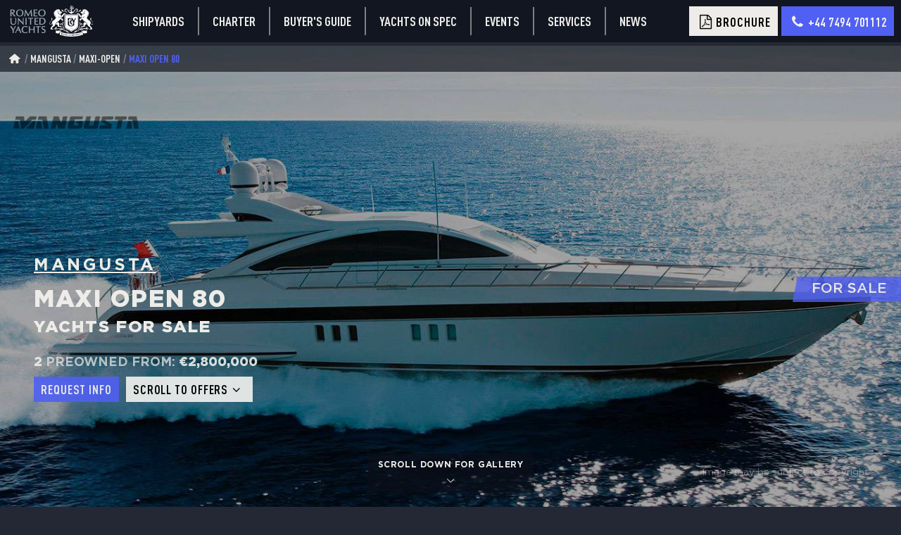

--- FILE ---
content_type: text/html
request_url: https://ruyachts.com/yachts/mangusta/maxi-open/maxi-open-80/
body_size: 12130
content:
<!DOCTYPE html>
<html class="model-page v2 v15" lang="en" xml:lang="en">
  <head>
    <meta charset="utf-8">
    <meta http-equiv="X-UA-Compatible" content="IE=edge">
    <meta name="viewport" content="width=device-width, initial-scale=1">
    <title>Mangusta Maxi Open 80 for Sale | Romeo United Yachts</title>
    <meta name="keywords" content="Mangusta Maxi Open 80 for Sale">
    <meta name="description" content="Mangusta Maxi Open 80 for Sale, see full specification, photos and description of this Mangusta Maxi Open 80.">
    <meta name="yandex-verification" content="ffdd4d4cfd24ba14">
    <meta property="og:title" content="Mangusta Maxi Open 80 for Sale | Romeo United Yachts">
    <meta property="og:description" content="Mangusta Maxi Open 80 for Sale, see full specification, photos and description of this Mangusta Maxi Open 80.">
    <meta property="og:image" content="http://ruyachts.com/images/mangusta/maxi-open-80/navigation/mangusta-maxi-open-80-navigation-1.jpg">
    <meta property="og:type" content="website">
    <meta property="og:url" content="https://ruyachts.com/yachts/mangusta/maxi-open/maxi-open-80/">
    <link rel="canonical" href="https://ruyachts.com/yachts/mangusta/maxi-open/maxi-open-80/">
    <meta http-equiv="content-language" content="en">
    <link rel="alternate" hreflang="x-default" href="https://ruyachts.com/yachts/mangusta/maxi-open/maxi-open-80/">
    <link rel="alternate" hreflang="en" href="https://ruyachts.com/yachts/mangusta/maxi-open/maxi-open-80/">
    <link rel="alternate" hreflang="ru" href="https://ruyachts.com/ru/yachts/mangusta/maxi-open/maxi-open-80/">
    <link rel="apple-touch-icon" sizes="180x180" href="/favicons/apple-touch-icon.png">
    <link rel="icon" type="image/png" sizes="32x32" href="/favicons/favicon-32x32.png">
    <link rel="icon" type="image/png" sizes="16x16" href="/favicons/favicon-16x16.png">
    <link rel="manifest" href="/favicons/manifest.json">
    <link rel="mask-icon" href="/favicons/safari-pinned-tab.svg" color="#5bbad5">
    <link rel="shortcut icon" href="/favicons/favicon.ico?v=123421">
    <meta name="msapplication-config" content="/favicons/browserconfig.xml">
    <meta name="theme-color" content="#ffffff">
    <link rel="preload" href="/fonts/GothamPro-Black.woff" as="font" type="font/woff" crossorigin>
    <link rel="preload" href="/fonts/GothamPro-Bold.woff" as="font" type="font/woff" crossorigin>
    <link rel="preload" href="/fonts/GothamPro.woff" as="font" type="font/woff" crossorigin>
    <link rel="preload" href="/fonts/GothamPro-Medium.woff" as="font" type="font/woff" crossorigin>
    <link rel="preload" href="/fonts/DinC.woff" as="font" type="font/woff" crossorigin>
    <link rel="preload" href="/fonts/fontello.woff2?78798661" as="font" type="font/woff" crossorigin>
    <link rel="preload" href="/images/mangusta/maxi-open-80/cover/set/set-xs-mangusta-maxi-open-80-cover-1.jpg" as="image" media="(max-width: 450px)">
    <link rel="preload" href="/images/mangusta/maxi-open-80/cover/set/set-sm-mangusta-maxi-open-80-cover-1.jpg" as="image" media="(min-width: 451px) and (max-width: 849px)">
    <link rel="preload" href="/images/mangusta/maxi-open-80/cover/set/set-lg-mangusta-maxi-open-80-cover-1.jpg" as="image" media="(min-width: 850px)">
    <link href="/css/jquery.fancybox.min.css?1768848813" rel="stylesheet">
    <link href="/css/style-v2.min.css?1768848813" rel="stylesheet">
  </head>
  <script type="application/ld+json">{"@context":"https://schema.org","@graph":[{"@type":"Organization","@id":"https://ruyachts.com/#organization","name":"Romeo United Yachts","url":"https://ruyachts.com/","sameAs":["https://www.youtube.com/channel/UCF3DcUPX2Q0xG6mD0uZQmbQ/featured","https://www.facebook.com/ruyachts"],"logo":{"@type":"ImageObject","@id":"https://ruyachts.com/#logo","url":"https://ruyachts.com/images/logo.svg","caption":"Romeo United Yachts"},"image":{"@id":"https://ruyachts.com/#logo"}},{"@type":"WebSite","@id":"https://ruyachts.com/#website","url":"https://ruyachts.com/","name":"Romeo United Yachts","publisher":{"@id":"https://ruyachts.com/#organization"}},{"@type":"WebPage","@id":"https://ruyachts.com/yachts/mangusta/maxi-open/maxi-open-80/#webpage","url":"https://ruyachts.com/yachts/mangusta/maxi-open/maxi-open-80/","inLanguage":"en-US","name":"Mangusta Maxi Open 80 for Sale | Mangusta Maxi Open 80 Price | Romeo United Yachts","isPartOf":{"@id":"https://ruyachts.com/#website"},"primaryImageOfPage":{"@id":"https://ruyachts.com/yachts/mangusta/maxi-open/maxi-open-80/#primaryimage","url":"https://ruyachts.com/images/mangusta/maxi-open-80/navigation/mangusta-maxi-open-80-navigation-1.jpg","caption":"Mangusta Maxi Open 80 for Sale | Mangusta Maxi Open 80 Price | Romeo United Yachts"},"datePublished":"2026-01-19T18:21:34.610Z","dateModified":"2026-01-19T18:21:34.611Z","description":"Mangusta Maxi Open 80 for Sale,see full specification, photos and description of this Mangusta Maxi Open 80."},{"@context":"https://schema.org","@type":"Product","url":"https://ruyachts.com/yachts/mangusta/maxi-open/maxi-open-80/","sku":"mangusta-maxi-open-maxi-open-80","model":"Maxi Open 80","name":"Maxi Open 80","manufacturer":"Mangusta","brand":"Mangusta","logo":"https://ruyachts.com[object Object]","depth":"44","image":"https://ruyachts.com/images/mangusta/maxi-open-80/navigation/mangusta-maxi-open-80-navigation-1.jpg","productionDate":"","slogan":" - ","description":"","offers":{"@type":"Offer","url":"https://ruyachts.com/yachts/mangusta/maxi-open/maxi-open-80/","image":"https://ruyachts.com/images/mangusta/maxi-open-80/navigation/mangusta-maxi-open-80-navigation-1.jpg","priceCurrency":"EUR","price":"0","availability":"http://schema.org/PreOrder","seller":{"@type":"Organization","@id":"https://ruyachts.com/#organization","name":"Romeo United Yachts"}},"additionalProperty":[{"@type":"PropertyValue","name":"Length","value":"44 meters"},{"@type":"PropertyValue","name":"Range","value":""},{"@type":"PropertyValue","name":"Interior designer","value":""},{"@type":"PropertyValue","name":"Exterior designer","value":""},{"@type":"PropertyValue","name":"Top speed","value":""}]},{"@type":"BreadcrumbList","@id":"https://ruyachts.com/#breadcrumb","itemListElement":[{"@type":"ListItem","position":"0","item":{"@type":"WebPage","@id":"https://ruyachts.com","url":"https://ruyachts.com","name":"Home page"}},{"@type":"ListItem","position":"1","item":{"@type":"WebPage","@id":"https://ruyachts.com/yachts/mangusta/","url":"https://ruyachts.com/yachts/mangusta/","name":"Mangusta"}},{"@type":"ListItem","position":"2","item":{"@type":"WebPage","@id":"https://ruyachts.com/yachts/mangusta/maxi-open/maxi-open-80/","url":"https://ruyachts.com/yachts/mangusta/maxi-open/maxi-open-80/","name":"Mangusta Maxi Open 80 for Sale | Mangusta Maxi Open 80 Price | Romeo United Yachts"}}]}]}
  </script>
  <body class="en" data-lang="en" style="background-image: url([object Object])">
    <div id="fb-root"></div>
    <section class="header-v3">
      <div class="container">
        <div class="row">
          <div class="col logo"><a href="/"><img src="/images/logo-v2-3.svg" alt="Romeo United Yachts" loading="lazy"></a></div>
          <div class="col menu-title"></div>
          <div class="col main-menu-wrapper"><a class="main-menu-item" href="/luxury-yacht-builders/">Shipyards</a><a class="main-menu-item" href="/charter/">Charter</a><a class="main-menu-item" href="/yachts/guide-to-choose-super-yacht/">Buyer's guide</a><a class="main-menu-item" href="/yachts/short-delivery-yachts-for-sale/">Yachts on spec</a><a class="main-menu-item" href="/events">Events</a>
            <div class="main-menu-item"><a href="/services">Services</a>
              <div class="submenu"><a class="main-menu-item" href="/services/sell">Sell your yacht</a><a class="main-menu-item" href="/services/buy">Buy a yacht</a>
              </div>
            </div><a class="main-menu-item" href="/yacht-news">News</a>
          </div>
          <div class="col menu-wrapper">
            <div class="brochure btn brochure-popup-opener yga" data-ya-target="brochure-button-press">
              <div class="wrap"><i class="icon icon-file-pdf"></i><span>Brochure</span></div>
            </div><a class="tel btn blue replace-tel-url yga" data-ya-target="topmenu-tel" href="tel:+44 7494 701112">
              <div class="wrap"><i class="icon icon-phone"></i><span class="replace-str hide-on-tablet">+44 7494 701112</span></div></a>
            <div class="burger">
              <div class="line"></div>
              <div class="line"></div>
              <div class="line"></div>
            </div>
          </div>
        </div>
      </div>
    </section>
    <section class="jumbo" id="top">
      <div class="container">
        <div class="wrapper" style="background-image:url(/images/mangusta/maxi-open-80/cover/set/lqip-mangusta-maxi-open-80-cover-1.jpg)">
          <picture itemscope="itemscope" itemtype="http://schema.org/ImageObject">
            <source srcset="/images/mangusta/maxi-open-80/cover/set/set-xs-mangusta-maxi-open-80-cover-1.jpg" loading="lazy" media="(max-width: 450px)"/>
            <source srcset="/images/mangusta/maxi-open-80/cover/set/set-sm-mangusta-maxi-open-80-cover-1.jpg" loading="lazy" media="(max-width: 849px)"/>
            <source srcset="/images/mangusta/maxi-open-80/cover/set/set-lg-mangusta-maxi-open-80-cover-1.jpg" loading="lazy" media="(min-width: 850px)"/><img src="/images/mangusta/maxi-open-80/cover/set/lqip-mangusta-maxi-open-80-cover-1.jpg" loading="lazy" itemprop="contentUrl" alt="Mangusta Maxi Open 80 For sale"/>
            <div class="copy-ovl">Image may be subject to copyright
            </div>
          </picture>
          <div class="ovrlay" id="ovrlay">
            <div class="crumbs">
              <div class="crumbs-wrapper"><a class="icon-holder" href="/"><i class="icon icon-home"></i></a><a href="/yachts/mangusta/">Mangusta</a><a href="/yachts/mangusta/#range_maxi-open">maxi-open</a><a class=" current " href="/yachts/mangusta/maxi-open/maxi-open-80/">Maxi Open 80</a>
              </div>
            </div>
            <div class="shipyard-logo"><img src="/images/mangusta/shipyard/logo-model-page/mangusta-shipyard-logo-model-page-1.png" alt="Mangusta"></div>
            <div class="badges">
              <div class="forsale-badge">
                <div class="tri"></div>
                <div class="body">
                  <div class="txt">For sale</div>
                </div>
              </div>
            </div>
            <div class="title for-sale">
              <h1><a class="h3 yga" href="/yachts/mangusta/" data-ya-target="jumbo-shipyard-link">Mangusta </a>
                <div class="d">Maxi Open 80
                  <div class="model-postfix"> Yachts for sale 
                  </div>
                </div>
              </h1>
              <div class="price-block">
                <div class="price">
                  <div class="price-line"><span class="qty">2&nbsp;</span><span class="price-title">Preowned from: </span>
                    <span class="price-main">€2,800,000<span class="local-price" data-price="2800000" data-price-currency="EUR"></span></span><span class="price-prev"></span>
                  </div><a class="page-scroll make-an-offer yga" href="#enquire" data-ya-target="make-an-offer-button-press">Request info</a><a class="btn page-scroll scroll-to-offers yga" href="#alloffers" data-ya-target="scroll-to-offers">Scroll to offers<i class="icon icon-angle-down"></i></a>
                </div>
              </div>
              <div class="scroll-down"><a class="page-scroll btn yga" href="#lower" data-ya-target="jumbo-scroll-down">scroll down for gallery
                  <div><i class="icon icon-down-open-big"></i></div></a></div>
            </div>
          </div>
          <div class="title mobile">
            <div class="price-block">
              <div class="price">
                <div class="price-line"><span class="qty">2&nbsp;</span><span class="price-title">Preowned from: </span>
                  <span class="price-main">€2,800,000<span class="local-price" data-price="2800000" data-price-currency="EUR"></span></span><span class="price-prev"></span>
                </div><a class="page-scroll make-an-offer yga" href="#enquire" data-ya-target="make-an-offer-button-press">Request info</a><a class="btn page-scroll scroll-to-offers yga" href="#alloffers" data-ya-target="scroll-to-offers">Scroll to offers<i class="icon icon-angle-down"></i></a>
              </div>
            </div>
            <div class="scroll-down"><a class="page-scroll btn yga" href="#lower" data-ya-target="jumbo-scroll-down">scroll down for gallery
                <div><i class="icon icon-down-open-big"></i></div></a></div>
          </div>
        </div>
      </div>
    </section>
    <div class="anchor" id="lower"></div>
    <section class="price-block">
      <div class="container mid">
        <div class="row">
          <div class="col">
            <div class="wrapper">
              <h2 class="common-title"><b>Mangusta Maxi Open 80 </b>price and sales info</h2>
              <div class="price-block">
                <div class="price">
                  <div class="model-price"><span class="price-title">Prices for 2 pre-owned Mangusta Maxi Open 80 yachts for sale vary from €2,800,000.00<span class='local-price' data-price='2800000' data-price-currency='EUR'></span> up to €2,800,000.00<span class='local-price' data-price='2800000' data-price-currency='EUR'></span>.  </span><span class="price-title">Consult your Mangusta Maxi Open 80 expert to find you a perfect yacht on the market or off-market opportunity.</span>
                  </div>
                </div>
                <div class="price">
                  <div class="price-line"><span class="qty">2&nbsp;</span><span class="price-title">Preowned from: </span>
                    <span class="price-main">€2,800,000<span class="local-price" data-price="2800000" data-price-currency="EUR"></span></span><span class="price-prev"></span>
                  </div><a class="page-scroll make-an-offer yga" href="#enquire" data-ya-target="make-an-offer-button-press">Request info</a><a class="btn page-scroll scroll-to-offers yga" href="#alloffers" data-ya-target="scroll-to-offers">Scroll to offers<i class="icon icon-angle-down"></i></a>
                </div>
              </div>
            </div>
          </div>
        </div>
      </div>
    </section>
    <section class="slogan">
      <div class="container mid">
        <div class="wrapper">
          <h2 class="common-title">Mangusta Maxi Open 80 overview
          </h2>
          <div class="txt">Discover all 2 Mangusta Maxi Open 80 yachts
            
            of which 2  are  for sale.
Mangusta builds Maxi Open 80 in  to the design of OVERMARINE GROUP DESIGN,
            
            using GRP for the Planing hull and GRP for the superstructure.
            
            Please scroll down to see more details of this model.
          </div>
          <!-- a.btn.page-scroll.yga(href="#enquire" data-ya-target="slogan-contact-button")!=$i18n.boat_v2.slogan.button-->
          <div class="btn pricewatch-popup-opener yga" data-ya-target="slogan-price-update-button">Get price update</div>
        </div>
      </div>
    </section>
    <section class="specs" id="specs" data-offset="100">
      <div class="container mid">
        <div class="row">
          <div class="col">
            <h2 class="common-title"><b>Mangusta Maxi Open 80 </b>Specifications
            </h2>
            <div class="list show-all-specs2">
              <div class="item basic">
                <div class="wrapper">
                  <div class="title">Model</div>
                  <div class="txt">Maxi Open 80
                  </div>
                </div>
              </div>
              <div class="item basic">
                <div class="wrapper">
                  <div class="title">Builder</div>
                  <div class="txt"><a href="/yachts/mangusta">Mangusta</a>
                  </div>
                </div>
              </div>
              <div class="item basic">
                <div class="wrapper">
                  <div class="title">Length, m</div>
                  <div class="txt">25.07
                  </div>
                </div>
              </div>
              <div class="item basic">
                <div class="wrapper">
                  <div class="title">Beam, m</div>
                  <div class="txt">5.9
                  </div>
                </div>
              </div>
              <div class="item basic">
                <div class="wrapper">
                  <div class="title">Draught, m</div>
                  <div class="txt">1,70
                  </div>
                </div>
              </div>
              <div class="item basic">
                <div class="wrapper">
                  <div class="title">Range, nm</div>
                  <div class="txt">250
                  </div>
                </div>
              </div>
              <div class="item basic">
                <div class="wrapper">
                  <div class="title">Top speed, knots</div>
                  <div class="txt">45
                  </div>
                </div>
              </div>
              <div class="item basic">
                <div class="wrapper">
                  <div class="title">Cruising speed, knots</div>
                  <div class="txt">40
                  </div>
                </div>
              </div>
              <div class="item basic">
                <div class="wrapper">
                  <div class="title">Yacht type</div>
                  <div class="txt">Motor 
                  </div>
                </div>
              </div>
              <div class="item basic">
                <div class="wrapper">
                  <div class="title">Interior design</div>
                  <div class="txt">Andrea Bacigalupo
                  </div>
                </div>
              </div>
              <div class="item basic">
                <div class="wrapper">
                  <div class="title">Exterior design</div>
                  <div class="txt">OVERMARINE GROUP DESIGN
                  </div>
                </div>
              </div>
              <div class="item basic">
                <div class="wrapper">
                  <div class="title">Cabins</div>
                  <div class="txt">3
                  </div>
                </div>
              </div>
              <div class="item basic">
                <div class="wrapper">
                  <div class="title">Guests</div>
                  <div class="txt">6
                  </div>
                </div>
              </div>
              <div class="item basic">
                <div class="wrapper">
                  <div class="title">Crew cabins</div>
                  <div class="txt">1
                  </div>
                </div>
              </div>
              <h3 class="subheader extended group-machinery2" data-group="machinery">Machinery
                <div class="switch"><i class="icon icon-down-open-big plus"></i><i class="icon icon-up-open-big minus"></i></div>
              </h3>
              <div class="item  group-machinery extended">
                <div class="wrapper">
                  <div class="title">Propulsion type</div><a class="txt" href="/yachts/yachts-with-water-jets-for-sale/">Water jets</a>
                </div>
              </div>
              <div class="item  group-machinery extended">
                <div class="wrapper">
                  <div class="title">Engines</div>
                  <div class="txt">2 x 16V 2000 M93
                  </div>
                </div>
              </div>
              <div class="item  group-machinery extended">
                <div class="wrapper">
                  <div class="title">Engine power, hp</div>
                  <div class="txt">2 x 2400 HP
                  </div>
                </div>
              </div>
              <h3 class="subheader extended group-capacities2" data-group="capacities">Capacities
                <div class="switch"><i class="icon icon-down-open-big plus"></i><i class="icon icon-up-open-big minus"></i></div>
              </h3>
              <div class="item  group-capacities extended">
                <div class="wrapper">
                  <div class="title">Displacement, tons</div>
                  <div class="txt">50
                  </div>
                </div>
              </div>
              <div class="item  group-capacities extended">
                <div class="wrapper">
                  <div class="title">Fuel, l</div>
                  <div class="txt">5,500
                  </div>
                </div>
              </div>
              <div class="item  group-capacities extended">
                <div class="wrapper">
                  <div class="title">Fresh water, l</div>
                  <div class="txt">900
                  </div>
                </div>
              </div>
              <div class="item  group-capacities extended">
                <div class="wrapper">
                  <div class="title">Crew</div>
                  <div class="txt">2
                  </div>
                </div>
              </div>
              <h3 class="subheader extended group-class-type2" data-group="class-type">Class/type
                <div class="switch"><i class="icon icon-down-open-big plus"></i><i class="icon icon-up-open-big minus"></i></div>
              </h3>
              <div class="item  group-class-type extended">
                <div class="wrapper">
                  <div class="title">Hull material</div><a class="txt" href="/yachts/fibreglass-and-composite-yachts-for-sale/">GRP</a>
                </div>
              </div>
              <div class="item  group-class-type extended">
                <div class="wrapper">
                  <div class="title">Superstructure</div>
                  <div class="txt">GRP
                  </div>
                </div>
              </div>
              <div class="item  group-class-type extended">
                <div class="wrapper">
                  <div class="title">Hull type</div><a class="txt" href="/yachts/planing-hull-yachts-for-sale/">Planing</a>
                </div>
              </div>
            </div>
            <div class="show-all-wrapper">
              <div class="wr">
                <div class="show-all show-all-specs2 yga" data-ya-target="main-specs-show-all"><span class="all">Show All&nbsp;<i class="icon icon-down-open-big"></i></span><span class="less">Show Less&nbsp;<i class="icon icon-up-open-big"></i></span></div>
              </div>
              <div class="warning">* the indicated price does excludes any additional extras, taxes, owner's supply and subject to further negotiation. we will be delighted to negotiate on your behalf to get you the best possible price</div>
            </div>
          </div>
        </div>
      </div>
      <div class="container mid page-last-updated">
        <div class="row">
          <div class="col">This page was last updated at 2026-01-19 21:53</div>
        </div>
      </div>
    </section>
    <section class="description show-all" id="description">
      <div class="container mid">
        <div class="row">
          <picture class="col img-left"><img src="/images/mangusta/maxi-open-80/interior/mangusta-maxi-open-80-interior-1.jpg" loading="lazy" alt="Mangusta Maxi Open 80">
            <div class="copy-ovl">Image may be subject to copyright
            </div>
          </picture>
          <div class="col txt">
            <h2><b>Mangusta Maxi Open 80 </b> Description
            </h2>
            <div class="description-wrapper">
              <h4>About Mangusta Maxi Open 80 yacht model:</h4>
              <p>Mangusta Maxi Open 80 is a series of Motor  83ft/25.07m superyachts built in
                in  by Mangusta.<br/>2 Mangusta Maxi Open 80 yachts were delivered so far,
                
                 with the first of these series,
                motor yacht
                <a href="/yachts/mangusta/maxi-open/maxi-open-80/milu-ii/"> Milu II</a>
                in 
                , followed by
                <a href="/yachts/mangusta/maxi-open/maxi-open-80/my-toy/">  My Toy</a>.
              </p>
              <p>
              </p>
              <p>Created to a design of OVERMARINE GROUP DESIGN,
                
Maxi Open 80 has a Planing GRP hull and GRP superstructure driven by 2 x 16V 2000 M93 engines to a maximum speed of 45 knots while comfortably cruising at 40 knots.
                
                The fuel tank has a capacity of 5500l/1209gal what allows a yacht to cover 250 nautical miles without the need to refuel.
                
Mangusta Maxi Open 80 has a beam of 5.9m/20ft. The gross tonnage of this Motor  Mangusta is  gross tons. That shows exactly how much interior space this yacht has.
              </p>
              <p>Mangusta Maxi Open 80 can accommodate up to 6 people
                
                in 3 elegant staterooms
                
                to be assisted by a total of 2 crew members
                
                with 1 cabins for crew members.
              </p>
              <h3>Accommodation</h3>
              <p>The Motor  Mangusta Maxi Open 80 luxury interior sleeps up to 6 guests in 3 staterooms.
                She is also capable of carrying up to 2 crew onboard to ensure a relaxed luxury yacht experience.
                Timeless styling, beautiful furnishings and sumptuous seating feature throughout to create an elegant and comfortable atmosphere.
              </p>
              <p>Mangusta Maxi Open 80 impressive leisure and entertainment facilities make her the ideal yacht for socialising and entertaining with family and friends.</p>
              <h3>Construction & dimensions</h3>
              <p>Mangusta Maxi Open 80 features a Planing GRP hull and GRP superstructure. She was built to  classification society rules.</p>
              <h3 class="more-text">Performance</h3>
              <p class="more-text">Powered by 2 x 16V 2000 M93 2 x 2400 HP <Fuel type> engines and driven by Water jets
                
Motor  Mangusta Maxi Open 80 is capable of a top speed of 45 knots, and comfortably cruises at 40 knots.
                
                With her 5500 litres fuel tanks she has a maximum range of 250 nautical miles economic cruising speed. Her water tanks carry 900 litres of fresh water.
              </p>
              <h3 class="more-text">Purchase Mangusta Maxi Open 80</h3>
              <p class="more-text">Mangusta Maxi Open 80 is currently
                
                not
                available for sale, to find out more about this superyacht please contact your personal Mangusta yacht specialist.
              </p>
              <h3 class="more-text">Charter Mangusta Maxi Open 80</h3>
              <p class="more-text">Mangusta Maxi Open 80 is currently
                
                not
                available for charter, to find out more about this superyacht please contact your personal Mangusta charter broker.
              </p>
              <div class="btn read-more">
                <div class="more">Read more</div>
                <div class="less">Read less</div>
              </div>
            </div>
            <div class="img-between" src="/images/mangusta/maxi-open-80/interior/mangusta-maxi-open-80-interior-1.jpg" loading="lazy"></div>
          </div>
        </div>
      </div>
    </section>
    <section class="common-gallery">
      <div class="container mid">
        <h2 class="common-title"> Mangusta Maxi Open 80  <b>Exterior Gallery</b></h2>
        <div class="gallery start-large" id="boat_main_gallery"><a class="item cnt-0" data-fancybox-trigger="boat_main_gallery" data-fancybox-index="0" data-caption=" Mangusta Maxi Open 80  &lt;b&gt;Exterior Gallery&lt;/b&gt;">
            <picture class="body"><img src="/images/mangusta/maxi-open-80/navigation/mangusta-maxi-open-80-navigation-1.jpg" loading="lazy" alt=" Mangusta Maxi Open 80  &lt;b&gt;Exterior Gallery&lt;/b&gt;"/></picture>
            <div class="ovrlay">
              <div class="view"><i class="icon icon-icon-team-zoom"></i></div>
            </div></a><a class="item cnt-1" data-fancybox-trigger="boat_main_gallery" data-fancybox-index="1" data-caption=" Mangusta Maxi Open 80  &lt;b&gt;Exterior Gallery&lt;/b&gt;">
            <picture class="body"><img src="/images/mangusta/maxi-open-80/navigation/th/th-mangusta-maxi-open-80-navigation-2.jpg" loading="lazy" alt=" Mangusta Maxi Open 80  &lt;b&gt;Exterior Gallery&lt;/b&gt;"/></picture>
            <div class="ovrlay">
              <div class="view"><i class="icon icon-icon-team-zoom"></i></div>
            </div></a><a class="item cnt-2" data-fancybox-trigger="boat_main_gallery" data-fancybox-index="2" data-caption=" Mangusta Maxi Open 80  &lt;b&gt;Exterior Gallery&lt;/b&gt;">
            <picture class="body"><img src="/images/mangusta/maxi-open-80/navigation/th/th-mangusta-maxi-open-80-navigation-3.jpg" loading="lazy" alt=" Mangusta Maxi Open 80  &lt;b&gt;Exterior Gallery&lt;/b&gt;"/></picture>
            <div class="ovrlay">
              <div class="view"><i class="icon icon-icon-team-zoom"></i></div>
            </div></a><a class="item cnt-3" data-fancybox-trigger="boat_main_gallery" data-fancybox-index="3" data-caption=" Mangusta Maxi Open 80  &lt;b&gt;Exterior Gallery&lt;/b&gt;">
            <picture class="body"><img src="/images/mangusta/maxi-open-80/exterior/th/th-mangusta-maxi-open-80-exterior-1.jpg" loading="lazy" alt=" Mangusta Maxi Open 80  &lt;b&gt;Exterior Gallery&lt;/b&gt;"/></picture>
            <div class="ovrlay">
              <div class="view"><i class="icon icon-icon-team-zoom"></i></div>
            </div></a><a class="item cnt-4" data-fancybox-trigger="boat_main_gallery" data-fancybox-index="4" data-caption=" Mangusta Maxi Open 80  &lt;b&gt;Exterior Gallery&lt;/b&gt;">
            <picture class="body"><img src="/images/mangusta/maxi-open-80/exterior/th/th-mangusta-maxi-open-80-exterior-2.jpg" loading="lazy" alt=" Mangusta Maxi Open 80  &lt;b&gt;Exterior Gallery&lt;/b&gt;"/></picture>
            <div class="ovrlay">
              <div class="view"><i class="icon icon-icon-team-zoom"></i></div>
            </div></a><a class="item cnt-5" data-fancybox-trigger="boat_main_gallery" data-fancybox-index="5" data-caption=" Mangusta Maxi Open 80  &lt;b&gt;Exterior Gallery&lt;/b&gt;">
            <picture class="body"><img src="/images/mangusta/maxi-open-80/exterior/th/th-mangusta-maxi-open-80-exterior-3.jpg" loading="lazy" alt=" Mangusta Maxi Open 80  &lt;b&gt;Exterior Gallery&lt;/b&gt;"/></picture>
            <div class="ovrlay">
              <div class="view"><i class="icon icon-icon-team-zoom"></i></div>
            </div></a><a class="item cnt-6" data-fancybox-trigger="boat_main_gallery" data-fancybox-index="6" data-caption=" Mangusta Maxi Open 80  &lt;b&gt;Exterior Gallery&lt;/b&gt;">
            <picture class="body"><img src="/images/mangusta/maxi-open-80/exterior/th/th-mangusta-maxi-open-80-exterior-4.jpg" loading="lazy" alt=" Mangusta Maxi Open 80  &lt;b&gt;Exterior Gallery&lt;/b&gt;"/></picture>
            <div class="ovrlay">
              <div class="view"><i class="icon icon-icon-team-zoom"></i></div>
            </div></a><a class="item cnt-7" data-fancybox-trigger="boat_main_gallery" data-fancybox-index="7" data-caption=" Mangusta Maxi Open 80  &lt;b&gt;Exterior Gallery&lt;/b&gt;">
            <picture class="body"><img src="/images/mangusta/maxi-open-80/exterior/th/th-mangusta-maxi-open-80-exterior-5.jpg" loading="lazy" alt=" Mangusta Maxi Open 80  &lt;b&gt;Exterior Gallery&lt;/b&gt;"/></picture>
            <div class="ovrlay">
              <div class="view"><i class="icon icon-icon-team-zoom"></i></div>
            </div></a>
          <div class="item switch yga  show-xl show-lg show-md show-xs" data-ya-target="gallery-view-all" data-target-list="boat_main_gallery_list">
            <picture class="body"><img src="/images/mangusta/maxi-open-80/navigation/th/th-mangusta-maxi-open-80-navigation-1.jpg" loading="lazy" alt=" Mangusta Maxi Open 80  &lt;b&gt;Exterior Gallery&lt;/b&gt;"/></picture>
            <div class="ovrlay">
              <div class="view">
                <div class="prefix">See all</div>
                <div class="circle">9</div>
                <div class="postfix">images</div>
              </div>
            </div>
          </div>
        </div>
        <div class="view-complete-gallery">
          <div class="btn yga" data-fancybox-trigger="boat_main_gallery" data-fancybox-index="0" data-ya-target="gallery-view-complete">View complete gallery</div>
          <div class="copy-ovl">* Images may be subject to copyright</div>
        </div>
        <div class="popup-gallery-list start-large" id="boat_main_gallery_list">
          <div class="toolbar">
            <div class="close close-btn"><i class="icon icon-close-2"></i></div>
          </div>
          <div class="title"> Mangusta Maxi Open 80  <b>Exterior Gallery</b>
            <div class="subtitle">gallery</div>
          </div>
          <div class="list"><a class="item cnt-0" data-fancybox="boat_main_gallery" data-caption=" Mangusta Maxi Open 80  &lt;b&gt;Exterior Gallery&lt;/b&gt;" href="/images/mangusta/maxi-open-80/navigation/mangusta-maxi-open-80-navigation-1.jpg">
              <picture class="body"><img src="/images/mangusta/maxi-open-80/navigation/th/th-mangusta-maxi-open-80-navigation-1.jpg" loading="lazy" alt=" Mangusta Maxi Open 80  &lt;b&gt;Exterior Gallery&lt;/b&gt;"/></picture>
              <div class="ovrlay">
                <div class="view"><i class="icon icon-icon-team-zoom"></i></div>
              </div></a><a class="item cnt-1" data-fancybox="boat_main_gallery" data-caption=" Mangusta Maxi Open 80  &lt;b&gt;Exterior Gallery&lt;/b&gt;" href="/images/mangusta/maxi-open-80/navigation/mangusta-maxi-open-80-navigation-2.jpg">
              <picture class="body"><img src="/images/mangusta/maxi-open-80/navigation/th/th-mangusta-maxi-open-80-navigation-2.jpg" loading="lazy" alt=" Mangusta Maxi Open 80  &lt;b&gt;Exterior Gallery&lt;/b&gt;"/></picture>
              <div class="ovrlay">
                <div class="view"><i class="icon icon-icon-team-zoom"></i></div>
              </div></a><a class="item cnt-2" data-fancybox="boat_main_gallery" data-caption=" Mangusta Maxi Open 80  &lt;b&gt;Exterior Gallery&lt;/b&gt;" href="/images/mangusta/maxi-open-80/navigation/mangusta-maxi-open-80-navigation-3.jpg">
              <picture class="body"><img src="/images/mangusta/maxi-open-80/navigation/th/th-mangusta-maxi-open-80-navigation-3.jpg" loading="lazy" alt=" Mangusta Maxi Open 80  &lt;b&gt;Exterior Gallery&lt;/b&gt;"/></picture>
              <div class="ovrlay">
                <div class="view"><i class="icon icon-icon-team-zoom"></i></div>
              </div></a><a class="item cnt-3" data-fancybox="boat_main_gallery" data-caption=" Mangusta Maxi Open 80  &lt;b&gt;Exterior Gallery&lt;/b&gt;" href="/images/mangusta/maxi-open-80/exterior/mangusta-maxi-open-80-exterior-1.jpg">
              <picture class="body"><img src="/images/mangusta/maxi-open-80/exterior/th/th-mangusta-maxi-open-80-exterior-1.jpg" loading="lazy" alt=" Mangusta Maxi Open 80  &lt;b&gt;Exterior Gallery&lt;/b&gt;"/></picture>
              <div class="ovrlay">
                <div class="view"><i class="icon icon-icon-team-zoom"></i></div>
              </div></a><a class="item cnt-4" data-fancybox="boat_main_gallery" data-caption=" Mangusta Maxi Open 80  &lt;b&gt;Exterior Gallery&lt;/b&gt;" href="/images/mangusta/maxi-open-80/exterior/mangusta-maxi-open-80-exterior-2.jpg">
              <picture class="body"><img src="/images/mangusta/maxi-open-80/exterior/th/th-mangusta-maxi-open-80-exterior-2.jpg" loading="lazy" alt=" Mangusta Maxi Open 80  &lt;b&gt;Exterior Gallery&lt;/b&gt;"/></picture>
              <div class="ovrlay">
                <div class="view"><i class="icon icon-icon-team-zoom"></i></div>
              </div></a><a class="item cnt-5" data-fancybox="boat_main_gallery" data-caption=" Mangusta Maxi Open 80  &lt;b&gt;Exterior Gallery&lt;/b&gt;" href="/images/mangusta/maxi-open-80/exterior/mangusta-maxi-open-80-exterior-3.jpg">
              <picture class="body"><img src="/images/mangusta/maxi-open-80/exterior/th/th-mangusta-maxi-open-80-exterior-3.jpg" loading="lazy" alt=" Mangusta Maxi Open 80  &lt;b&gt;Exterior Gallery&lt;/b&gt;"/></picture>
              <div class="ovrlay">
                <div class="view"><i class="icon icon-icon-team-zoom"></i></div>
              </div></a><a class="item cnt-6" data-fancybox="boat_main_gallery" data-caption=" Mangusta Maxi Open 80  &lt;b&gt;Exterior Gallery&lt;/b&gt;" href="/images/mangusta/maxi-open-80/exterior/mangusta-maxi-open-80-exterior-4.jpg">
              <picture class="body"><img src="/images/mangusta/maxi-open-80/exterior/th/th-mangusta-maxi-open-80-exterior-4.jpg" loading="lazy" alt=" Mangusta Maxi Open 80  &lt;b&gt;Exterior Gallery&lt;/b&gt;"/></picture>
              <div class="ovrlay">
                <div class="view"><i class="icon icon-icon-team-zoom"></i></div>
              </div></a><a class="item cnt-7" data-fancybox="boat_main_gallery" data-caption=" Mangusta Maxi Open 80  &lt;b&gt;Exterior Gallery&lt;/b&gt;" href="/images/mangusta/maxi-open-80/exterior/mangusta-maxi-open-80-exterior-5.jpg">
              <picture class="body"><img src="/images/mangusta/maxi-open-80/exterior/th/th-mangusta-maxi-open-80-exterior-5.jpg" loading="lazy" alt=" Mangusta Maxi Open 80  &lt;b&gt;Exterior Gallery&lt;/b&gt;"/></picture>
              <div class="ovrlay">
                <div class="view"><i class="icon icon-icon-team-zoom"></i></div>
              </div></a><a class="item cnt-8" data-fancybox="boat_main_gallery" data-caption=" Mangusta Maxi Open 80  &lt;b&gt;Exterior Gallery&lt;/b&gt;" href="/images/mangusta/maxi-open-80/exterior/mangusta-maxi-open-80-exterior-6.jpg">
              <picture class="body"><img src="/images/mangusta/maxi-open-80/exterior/th/th-mangusta-maxi-open-80-exterior-6.jpg" loading="lazy" alt=" Mangusta Maxi Open 80  &lt;b&gt;Exterior Gallery&lt;/b&gt;"/></picture>
              <div class="ovrlay">
                <div class="view"><i class="icon icon-icon-team-zoom"></i></div>
              </div></a>
          </div>
          <div class="bottom">
            <div class="btn close-btn">Close</div>
          </div>
        </div>
      </div>
    </section>
    <section class="common-gallery">
      <div class="container mid">
        <h2 class="common-title"> Mangusta Maxi Open 80  <b>Interior Gallery</b></h2>
        <div class="gallery start-large2" id="boat_interior_gallery"><a class="item cnt-0" data-fancybox-trigger="boat_interior_gallery" data-fancybox-index="0" data-caption=" Mangusta Maxi Open 80  &lt;b&gt;Interior Gallery&lt;/b&gt;">
            <picture class="body"><img src="/images/mangusta/maxi-open-80/interior/mangusta-maxi-open-80-interior-1.jpg" loading="lazy" alt=" Mangusta Maxi Open 80  &lt;b&gt;Interior Gallery&lt;/b&gt;"/></picture>
            <div class="ovrlay">
              <div class="view"><i class="icon icon-icon-team-zoom"></i></div>
            </div></a><a class="item cnt-1" data-fancybox-trigger="boat_interior_gallery" data-fancybox-index="1" data-caption=" Mangusta Maxi Open 80  &lt;b&gt;Interior Gallery&lt;/b&gt;">
            <picture class="body"><img src="/images/mangusta/maxi-open-80/interior/th/th-mangusta-maxi-open-80-interior-10.jpg" loading="lazy" alt=" Mangusta Maxi Open 80  &lt;b&gt;Interior Gallery&lt;/b&gt;"/></picture>
            <div class="ovrlay">
              <div class="view"><i class="icon icon-icon-team-zoom"></i></div>
            </div></a><a class="item cnt-2" data-fancybox-trigger="boat_interior_gallery" data-fancybox-index="2" data-caption=" Mangusta Maxi Open 80  &lt;b&gt;Interior Gallery&lt;/b&gt;">
            <picture class="body"><img src="/images/mangusta/maxi-open-80/interior/th/th-mangusta-maxi-open-80-interior-11.jpg" loading="lazy" alt=" Mangusta Maxi Open 80  &lt;b&gt;Interior Gallery&lt;/b&gt;"/></picture>
            <div class="ovrlay">
              <div class="view"><i class="icon icon-icon-team-zoom"></i></div>
            </div></a><a class="item cnt-3" data-fancybox-trigger="boat_interior_gallery" data-fancybox-index="3" data-caption=" Mangusta Maxi Open 80  &lt;b&gt;Interior Gallery&lt;/b&gt;">
            <picture class="body"><img src="/images/mangusta/maxi-open-80/interior/th/th-mangusta-maxi-open-80-interior-12.jpg" loading="lazy" alt=" Mangusta Maxi Open 80  &lt;b&gt;Interior Gallery&lt;/b&gt;"/></picture>
            <div class="ovrlay">
              <div class="view"><i class="icon icon-icon-team-zoom"></i></div>
            </div></a><a class="item cnt-4" data-fancybox-trigger="boat_interior_gallery" data-fancybox-index="4" data-caption=" Mangusta Maxi Open 80  &lt;b&gt;Interior Gallery&lt;/b&gt;">
            <picture class="body"><img src="/images/mangusta/maxi-open-80/interior/th/th-mangusta-maxi-open-80-interior-13.jpg" loading="lazy" alt=" Mangusta Maxi Open 80  &lt;b&gt;Interior Gallery&lt;/b&gt;"/></picture>
            <div class="ovrlay">
              <div class="view"><i class="icon icon-icon-team-zoom"></i></div>
            </div></a><a class="item cnt-5" data-fancybox-trigger="boat_interior_gallery" data-fancybox-index="5" data-caption=" Mangusta Maxi Open 80  &lt;b&gt;Interior Gallery&lt;/b&gt;">
            <picture class="body"><img src="/images/mangusta/maxi-open-80/interior/th/th-mangusta-maxi-open-80-interior-2.jpg" loading="lazy" alt=" Mangusta Maxi Open 80  &lt;b&gt;Interior Gallery&lt;/b&gt;"/></picture>
            <div class="ovrlay">
              <div class="view"><i class="icon icon-icon-team-zoom"></i></div>
            </div></a><a class="item cnt-6" data-fancybox-trigger="boat_interior_gallery" data-fancybox-index="6" data-caption=" Mangusta Maxi Open 80  &lt;b&gt;Interior Gallery&lt;/b&gt;">
            <picture class="body"><img src="/images/mangusta/maxi-open-80/interior/th/th-mangusta-maxi-open-80-interior-3.jpg" loading="lazy" alt=" Mangusta Maxi Open 80  &lt;b&gt;Interior Gallery&lt;/b&gt;"/></picture>
            <div class="ovrlay">
              <div class="view"><i class="icon icon-icon-team-zoom"></i></div>
            </div></a>
          <div class="item switch yga  show-xl show-lg show-md show-xs" data-ya-target="gallery-view-all" data-target-list="boat_interior_gallery_list">
            <picture class="body"><img src="/images/mangusta/maxi-open-80/interior/th/th-mangusta-maxi-open-80-interior-1.jpg" loading="lazy" alt=" Mangusta Maxi Open 80  &lt;b&gt;Interior Gallery&lt;/b&gt;"/></picture>
            <div class="ovrlay">
              <div class="view">
                <div class="prefix">See all</div>
                <div class="circle">13</div>
                <div class="postfix">images</div>
              </div>
            </div>
          </div>
        </div>
        <div class="view-complete-gallery">
          <div class="btn yga" data-fancybox-trigger="boat_interior_gallery" data-fancybox-index="0" data-ya-target="gallery-view-complete">View complete gallery</div>
          <div class="copy-ovl">* Images may be subject to copyright</div>
        </div>
        <div class="popup-gallery-list start-large2" id="boat_interior_gallery_list">
          <div class="toolbar">
            <div class="close close-btn"><i class="icon icon-close-2"></i></div>
          </div>
          <div class="title"> Mangusta Maxi Open 80  <b>Interior Gallery</b>
            <div class="subtitle">gallery</div>
          </div>
          <div class="list"><a class="item cnt-0" data-fancybox="boat_interior_gallery" data-caption=" Mangusta Maxi Open 80  &lt;b&gt;Interior Gallery&lt;/b&gt;" href="/images/mangusta/maxi-open-80/interior/mangusta-maxi-open-80-interior-1.jpg">
              <picture class="body"><img src="/images/mangusta/maxi-open-80/interior/th/th-mangusta-maxi-open-80-interior-1.jpg" loading="lazy" alt=" Mangusta Maxi Open 80  &lt;b&gt;Interior Gallery&lt;/b&gt;"/></picture>
              <div class="ovrlay">
                <div class="view"><i class="icon icon-icon-team-zoom"></i></div>
              </div></a><a class="item cnt-1" data-fancybox="boat_interior_gallery" data-caption=" Mangusta Maxi Open 80  &lt;b&gt;Interior Gallery&lt;/b&gt;" href="/images/mangusta/maxi-open-80/interior/mangusta-maxi-open-80-interior-10.jpg">
              <picture class="body"><img src="/images/mangusta/maxi-open-80/interior/th/th-mangusta-maxi-open-80-interior-10.jpg" loading="lazy" alt=" Mangusta Maxi Open 80  &lt;b&gt;Interior Gallery&lt;/b&gt;"/></picture>
              <div class="ovrlay">
                <div class="view"><i class="icon icon-icon-team-zoom"></i></div>
              </div></a><a class="item cnt-2" data-fancybox="boat_interior_gallery" data-caption=" Mangusta Maxi Open 80  &lt;b&gt;Interior Gallery&lt;/b&gt;" href="/images/mangusta/maxi-open-80/interior/mangusta-maxi-open-80-interior-11.jpg">
              <picture class="body"><img src="/images/mangusta/maxi-open-80/interior/th/th-mangusta-maxi-open-80-interior-11.jpg" loading="lazy" alt=" Mangusta Maxi Open 80  &lt;b&gt;Interior Gallery&lt;/b&gt;"/></picture>
              <div class="ovrlay">
                <div class="view"><i class="icon icon-icon-team-zoom"></i></div>
              </div></a><a class="item cnt-3" data-fancybox="boat_interior_gallery" data-caption=" Mangusta Maxi Open 80  &lt;b&gt;Interior Gallery&lt;/b&gt;" href="/images/mangusta/maxi-open-80/interior/mangusta-maxi-open-80-interior-12.jpg">
              <picture class="body"><img src="/images/mangusta/maxi-open-80/interior/th/th-mangusta-maxi-open-80-interior-12.jpg" loading="lazy" alt=" Mangusta Maxi Open 80  &lt;b&gt;Interior Gallery&lt;/b&gt;"/></picture>
              <div class="ovrlay">
                <div class="view"><i class="icon icon-icon-team-zoom"></i></div>
              </div></a><a class="item cnt-4" data-fancybox="boat_interior_gallery" data-caption=" Mangusta Maxi Open 80  &lt;b&gt;Interior Gallery&lt;/b&gt;" href="/images/mangusta/maxi-open-80/interior/mangusta-maxi-open-80-interior-13.jpg">
              <picture class="body"><img src="/images/mangusta/maxi-open-80/interior/th/th-mangusta-maxi-open-80-interior-13.jpg" loading="lazy" alt=" Mangusta Maxi Open 80  &lt;b&gt;Interior Gallery&lt;/b&gt;"/></picture>
              <div class="ovrlay">
                <div class="view"><i class="icon icon-icon-team-zoom"></i></div>
              </div></a><a class="item cnt-5" data-fancybox="boat_interior_gallery" data-caption=" Mangusta Maxi Open 80  &lt;b&gt;Interior Gallery&lt;/b&gt;" href="/images/mangusta/maxi-open-80/interior/mangusta-maxi-open-80-interior-2.jpg">
              <picture class="body"><img src="/images/mangusta/maxi-open-80/interior/th/th-mangusta-maxi-open-80-interior-2.jpg" loading="lazy" alt=" Mangusta Maxi Open 80  &lt;b&gt;Interior Gallery&lt;/b&gt;"/></picture>
              <div class="ovrlay">
                <div class="view"><i class="icon icon-icon-team-zoom"></i></div>
              </div></a><a class="item cnt-6" data-fancybox="boat_interior_gallery" data-caption=" Mangusta Maxi Open 80  &lt;b&gt;Interior Gallery&lt;/b&gt;" href="/images/mangusta/maxi-open-80/interior/mangusta-maxi-open-80-interior-3.jpg">
              <picture class="body"><img src="/images/mangusta/maxi-open-80/interior/th/th-mangusta-maxi-open-80-interior-3.jpg" loading="lazy" alt=" Mangusta Maxi Open 80  &lt;b&gt;Interior Gallery&lt;/b&gt;"/></picture>
              <div class="ovrlay">
                <div class="view"><i class="icon icon-icon-team-zoom"></i></div>
              </div></a><a class="item cnt-7" data-fancybox="boat_interior_gallery" data-caption=" Mangusta Maxi Open 80  &lt;b&gt;Interior Gallery&lt;/b&gt;" href="/images/mangusta/maxi-open-80/interior/mangusta-maxi-open-80-interior-4.jpg">
              <picture class="body"><img src="/images/mangusta/maxi-open-80/interior/th/th-mangusta-maxi-open-80-interior-4.jpg" loading="lazy" alt=" Mangusta Maxi Open 80  &lt;b&gt;Interior Gallery&lt;/b&gt;"/></picture>
              <div class="ovrlay">
                <div class="view"><i class="icon icon-icon-team-zoom"></i></div>
              </div></a><a class="item cnt-8" data-fancybox="boat_interior_gallery" data-caption=" Mangusta Maxi Open 80  &lt;b&gt;Interior Gallery&lt;/b&gt;" href="/images/mangusta/maxi-open-80/interior/mangusta-maxi-open-80-interior-5.jpg">
              <picture class="body"><img src="/images/mangusta/maxi-open-80/interior/th/th-mangusta-maxi-open-80-interior-5.jpg" loading="lazy" alt=" Mangusta Maxi Open 80  &lt;b&gt;Interior Gallery&lt;/b&gt;"/></picture>
              <div class="ovrlay">
                <div class="view"><i class="icon icon-icon-team-zoom"></i></div>
              </div></a><a class="item cnt-9" data-fancybox="boat_interior_gallery" data-caption=" Mangusta Maxi Open 80  &lt;b&gt;Interior Gallery&lt;/b&gt;" href="/images/mangusta/maxi-open-80/interior/mangusta-maxi-open-80-interior-6.jpg">
              <picture class="body"><img src="/images/mangusta/maxi-open-80/interior/th/th-mangusta-maxi-open-80-interior-6.jpg" loading="lazy" alt=" Mangusta Maxi Open 80  &lt;b&gt;Interior Gallery&lt;/b&gt;"/></picture>
              <div class="ovrlay">
                <div class="view"><i class="icon icon-icon-team-zoom"></i></div>
              </div></a><a class="item cnt-10" data-fancybox="boat_interior_gallery" data-caption=" Mangusta Maxi Open 80  &lt;b&gt;Interior Gallery&lt;/b&gt;" href="/images/mangusta/maxi-open-80/interior/mangusta-maxi-open-80-interior-7.jpg">
              <picture class="body"><img src="/images/mangusta/maxi-open-80/interior/th/th-mangusta-maxi-open-80-interior-7.jpg" loading="lazy" alt=" Mangusta Maxi Open 80  &lt;b&gt;Interior Gallery&lt;/b&gt;"/></picture>
              <div class="ovrlay">
                <div class="view"><i class="icon icon-icon-team-zoom"></i></div>
              </div></a><a class="item cnt-11" data-fancybox="boat_interior_gallery" data-caption=" Mangusta Maxi Open 80  &lt;b&gt;Interior Gallery&lt;/b&gt;" href="/images/mangusta/maxi-open-80/interior/mangusta-maxi-open-80-interior-8.jpg">
              <picture class="body"><img src="/images/mangusta/maxi-open-80/interior/th/th-mangusta-maxi-open-80-interior-8.jpg" loading="lazy" alt=" Mangusta Maxi Open 80  &lt;b&gt;Interior Gallery&lt;/b&gt;"/></picture>
              <div class="ovrlay">
                <div class="view"><i class="icon icon-icon-team-zoom"></i></div>
              </div></a><a class="item cnt-12" data-fancybox="boat_interior_gallery" data-caption=" Mangusta Maxi Open 80  &lt;b&gt;Interior Gallery&lt;/b&gt;" href="/images/mangusta/maxi-open-80/interior/mangusta-maxi-open-80-interior-9.jpg">
              <picture class="body"><img src="/images/mangusta/maxi-open-80/interior/th/th-mangusta-maxi-open-80-interior-9.jpg" loading="lazy" alt=" Mangusta Maxi Open 80  &lt;b&gt;Interior Gallery&lt;/b&gt;"/></picture>
              <div class="ovrlay">
                <div class="view"><i class="icon icon-icon-team-zoom"></i></div>
              </div></a>
          </div>
          <div class="bottom">
            <div class="btn close-btn">Close</div>
          </div>
        </div>
      </div>
    </section>
    <section class="delivered-vert-list" id="alloffers">
      <div class="container mid">
        <div class="row">
          <div class="col">
            <h2 class="common-title">Delivered yachts and yacht(s) under construction</h2>
            <div class="filter-sort-block smaller">
              <div class="button-group">
                <div class="head">For sale</div>
                <div class="block">
                  <div class="btn filter check for-sale" data-key="for-sale">
                    <div class="icon icon-cancel"></div>
                  </div>
                </div>
              </div>
              <div class="button-group">
                <div class="head">Sort by:</div>
                <div class="block">
                  <div class="btn sort active" data-key="year">Year</div>
                  <div class="btn sort" data-key="price">Price</div>
                </div>
                <div class="sep">&nbsp;</div>
                <div class="block">
                  <div class="btn dir active" data-key="desc"><i class="icon icon-sort-alt-down"></i></div>
                  <div class="btn dir" data-key="asc"><i class="icon icon-sort-alt-up"></i></div>
                </div>
              </div>
            </div>
            <div class="list"><a class="item  for-sale  calc-data-price  yga" href="/yachts/mangusta/maxi-open/maxi-open-80/milu-ii/" data-ya-target="delivered-boats-click" data-builder="mangusta" data-length="25.07" data-price-eur="1600000" data-price="1600000" data-price-currency="EUR" data-year="" data-is-model="">
                <div class="wrap">
                  <picture class="img"><img src="/images/mangusta/maxi-open-80/cover/th/th-mangusta-maxi-open-80-cover-1.jpg" loading="lazy" alt="Mangusta Maxi Open 80 Milu II"/></picture>
                  <div class="ovrlay">
                    <div class="view">View</div>
                  </div>
                </div>
                <div class="data">
                  <div class="title">Mangusta Maxi Open 80 Milu II</div>
                  <div class="figures">
                    <div class="b">
                    </div>
                    <div class="b">€1,600,000<span class="local-price" data-price="1600000" data-price-currency="EUR"></span>
                    </div>
                  </div>
                  <div class="badges">
                    <div class="forsale-badge">
                      <div class="tri"></div>
                      <div class="body">
                        <div class="txt">For sale</div>
                      </div>
                    </div>
                  </div>
                </div>
                <div class="cta"><i class="icon icon-angle-right"></i></div></a><a class="item  for-sale  calc-data-price  yga" href="/yachts/mangusta/maxi-open/maxi-open-80/my-toy/" data-ya-target="delivered-boats-click" data-builder="mangusta" data-length="25.07" data-price-eur="2800000" data-price="2800000" data-price-currency="EUR" data-year="" data-is-model="">
                <div class="wrap">
                  <picture class="img"><img src="/images/mangusta/maxi-open-80/my-toy/cover/th/th-mangusta-maxi-open-80-my-toy-cover-1.jpg" loading="lazy" alt="Mangusta Maxi Open 80 My Toy"/></picture>
                  <div class="ovrlay">
                    <div class="view">View</div>
                  </div>
                </div>
                <div class="data">
                  <div class="title">Mangusta Maxi Open 80 My Toy</div>
                  <div class="figures">
                    <div class="b">
                    </div>
                    <div class="b">€2,800,000<span class="local-price" data-price="2800000" data-price-currency="EUR"></span>
                    </div>
                  </div>
                  <div class="badges">
                    <div class="forsale-badge">
                      <div class="tri"></div>
                      <div class="body">
                        <div class="txt">For sale</div>
                      </div>
                    </div>
                  </div>
                </div>
                <div class="cta"><i class="icon icon-angle-right"></i></div></a>
            </div>
          </div>
        </div>
      </div>
      <div class="container mid">
        <div class="row">
          <div class="col shipyard-buttons-wrapper">
            <div class="shipyard-buttons"><a class="yga btn b1" href="/yachts/mangusta/" data-ya-target="shipyard-buttons-mid-shipyard"><i class="icon icon-angle-left"></i><span>Explore the builder webpage</span></a><a class="yga btn b2" href="/yachts/mangusta/for-sale" data-ya-target="shipyard-buttons-mid-for-sale"><span>View Mangusta yachts for sale</span><i class="icon icon-angle-right"></i></a></div>
          </div>
        </div>
      </div>
    </section>
    <section class="enquire" id="enquire">
      <div class="container mid">
        <div class="row">
          <div class="col">
            <h2 class="title">Enquire  about Mangusta Maxi Open 80 yacht</h2>
            <div class="subtitle">Questions? Send us a message <br>and we will answer  as soon as possible</div>
            <div class="wrapper">
              <div class="img"><img class="office-person-photo" src="/images/persons/farzan.jpg" loading="lazy"></div>
              <div class="list">
                <div class="person">Contact a Romeo United Yachts professional specialist for more information<br>&nbsp;<br>
                  <div class="office-person">Ruzlan Farzan</div>
                </div><a class="item sbl yga replace-telegram-url" href="tg://resolve?domain=ruYachts" target="_blank" data-ya="1" data-ya-target="sbl-telegram" rel="nofollow"><i class="icon icon-paper-plane"></i>
                  <div class="subtext">
                    <div class="subtitle">Chat with broker</div>Via telegram
                  </div></a><a class="item sbl yga replace-whatsapp-url" href="https://api.whatsapp.com/send?phone=447494701112" target="_blank" data-ya="1" data-ya-target="sbl-whatsapp" rel="nofollow"><i class="icon icon-whatsapp"></i>
                  <div class="subtext">
                    <div class="subtitle">Chat with broker</div>Via whatsapp
                  </div></a><a class="item sbl yga phone replace-tel-url" href="tel:44(0)7494701112" target="_blank" data-ya="1" data-ya-target="sbl-tel" rel="nofollow"><i class="icon icon-phone"></i>
                  <div class="subtext">
                    <div class="subtitle">Call broker</div><span class='replace-str'>Ruslan Farzan</span>
                  </div></a>
              </div>
            </div>
          </div>
        </div>
      </div>
      <div class="or">OR</div>
    </section>
    <section class="info-form-wrapper">
      <div class="container mid">
        <div class="row">
          <div class="col">
            <div class="generic-form info-form inline-form hor-form dark" id="infoformwrapper">
              <div class="body">
                <div class="form-wrapper">
                  <form class="form-body show" id="info" data-ya="info-form-submit">
                    <div class="title-wrapper">
                      <h3>Fill out form and our team will contact you promptly</h3>
                    </div>
                    <div class="row">
                      <div class="form-control-group name block">
                        <div class="title">Name<span class="red">*</span>
                        </div>
                        <input class="form-control" type="text" name="name" id="info_name" required="required" placeholder="Type your name"/>
                        <div class="form-control-feedback">
                          <div class="msg required">Value missing</div>
                          <div class="msg incorrect">Incorrect value</div>
                          <div class="msg not-valid">Email is not deliverable - please check</div>
                        </div>
                      </div>
                      <div class="form-control-group email">
                        <div class="title">Email<span class="red">*</span>
                        </div>
                        <input class="form-control" type="email" name="email" id="info_email" required="required" placeholder="your@email.com"/>
                        <div class="form-control-feedback">
                          <div class="msg required">Value missing</div>
                          <div class="msg incorrect">Incorrect value</div>
                          <div class="msg not-valid">Email is not deliverable - please check</div>
                        </div>
                      </div>
                      <div class="form-control-group phone">
                        <div class="title">Phone
                        </div>
                        <input class="form-control" type="tel" name="phone" id="info_phone" placeholder="+X XXX XXX XX XX"/>
                        <div class="form-control-feedback">
                          <div class="msg required">Value missing</div>
                          <div class="msg incorrect">Incorrect value</div>
                          <div class="msg not-valid">Email is not deliverable - please check</div>
                        </div>
                      </div>
                      <div class="form-control-group message block">
                        <div class="title">Message
                        </div>
                        <textarea class="form-control" type="text" name="message" id="info_message" placeholder="Please enter your comments"></textarea>
                        <div class="form-control-feedback">
                          <div class="msg required">Value missing</div>
                          <div class="msg incorrect">Incorrect value</div>
                          <div class="msg not-valid">Email is not deliverable - please check</div>
                        </div>
                      </div>
                    </div>
                    <div class="row form-error-msg required">Please fill in required(*) fields</div>
                    <div class="row submit-wrapper">
                      <div>
                        <input class="form-control" type="hidden" name="request_uid" value="info_request"/>
                        <input class="form-control" type="hidden" name="event_id" id="event_id" value=""/>
                        <input class="form-control" type="hidden" name="event_title" id="event_title" value=""/>
                        <input class="form-control" type="hidden" name="boat_uid" value="mangusta-maxi-open-maxi-open-80"/>
                        <input class="form-control" type="hidden" name="boat_name" value="Mangusta Maxi Open 80"/>
                        <input class="infoform-submit block" type="submit" disabled="disabled" value="Submit"/>
                      </div>
                      <div class="noshare">* We won’t share your personal information with any other party.</div>
                    </div>
                  </form>
                  <div class="form-process">Please wait...</div>
                  <div class="form-success">Your request was successfully sent<br/>
                    <div class="btn close">Close</div>
                  </div>
                  <div class="form-error">Error - please try later<br/>
                    <div class="btn close">Close</div>
                  </div>
                  <div class="form-error-phone"><h3>Error</h3>We could not recognise your phone number format. Please enter it in international format: <strong>+[country code][number]</strong><br/>
                    <div class="btn selfclose" data-parent=".form-error-phone">Close</div>
                  </div>
                </div>
              </div>
            </div>
          </div>
        </div>
      </div>
    </section>
    <section class="featured-list">
      <div class="wrapper">
        <div class="container">
          <h2 class="blue">Explore our yacht selection by features</h2>
          <div class="desc">Romeo United Yachts display the most popular selections of luxury yachts grouped by type of yacht, hull material, hull type and shape, type of propulsion and possessing any particular feature. To help any potential superyacht owner and charterer, we carefully selected the most researched features of luxury yachts.
            <a class="readmore" href="/yachts/guide-to-choose-super-yacht">Read more</a>
          </div>
          <div class="featured-matrix">
            <div class="feature-group">
              <h3><a href="/yachts/yacht-types/">Type<i class="icon icon-right-open-big"></i></a></h3>
              <div class="items">
                <div class="item"><a class="fea" href="/yachts/sport-yachts-for-sale/">Fast SportYachts</a></div>
                <div class="item"><a class="fea" href="/yachts/raised-pilot-house-yachts-for-sale/">Raised Pilot House</a></div>
                <div class="item"><a class="fea" href="/yachts/explorer-yachts-for-sale/">Explorer</a></div>
                <div class="item"><a class="fea" href="/yachts/flybridge-yachts-for-sale/">Flybridge</a></div>
                <div class="item"><a class="fea" href="/yachts/support-shadow-vessels-for-sale/">Support/Shadow</a></div>
                <div class="item"><a class="fea" href="/yachts/trideck-motor-yachts-for-sale/">TriDeck</a></div>
              </div>
            </div>
            <div class="feature-group">
              <h3><a href="/yachts/yacht-hull-forms/">Hull tуpe<i class="icon icon-right-open-big"></i></a></h3>
              <div class="items">
                <div class="item"><a class="fea" href="/yachts/planing-hull-yachts-for-sale/">Planing/Semi-displacement</a></div>
                <div class="item"><a class="fea" href="/yachts/displacement-yachts-for-sale/">Displacement</a></div>
                <div class="item"><a class="fea" href="/yachts/fast-displacement-yachts-for-sale/">Fast Displacement</a></div>
              </div>
            </div>
            <div class="feature-group">
              <h3><a href="/yachts/yacht-construction-materials/">Hull material<i class="icon icon-right-open-big"></i></a></h3>
              <div class="items">
                <div class="item"><a class="fea" href="/yachts/fibreglass-and-composite-yachts-for-sale/">Fibreglass/Composite</a></div>
                <div class="item"><a class="fea" href="/yachts/steel-yachts-for-sale/">Steel</a></div>
                <div class="item"><a class="fea" href="/yachts/aluminium-yachts-for-sale/">Aluminium</a></div>
              </div>
            </div>
            <div class="feature-group">
              <h3><a class="active" href="/yachts/yachts-propulsion/">Propulsion<i class="icon icon-right-open-big"></i></a></h3>
              <div class="items">
                <div class="item"><a class="fea active" href="/yachts/yachts-with-water-jets-for-sale/">Water Jets</a></div>
                <div class="item"><a class="fea" href="/yachts/hybrid-yachts-for-sale/">Hybrid</a></div>
              </div>
            </div>
            <div class="feature-group">
              <h3><a class="active" href="/yachts/yachts-with-various-features-and-amenities/">Features<i class="icon icon-right-open-big"></i></a></h3>
              <div class="items">
                <div class="item"><a class="fea" href="/yachts/yachts-with-helipad-for-sale/">Helipad</a></div>
                <div class="item"><a class="fea active" href="/yachts/yachts-for-shallow-waters-for-sale/">Shallow Draft</a></div>
                <div class="item"><a class="fea" href="/yachts/yachts-with-beach-club-for-sale/">Beach Club</a></div>
                <div class="item"><a class="fea" href="/yachts/short-delivery-yachts-for-sale/">Short delivery</a></div>
              </div>
            </div>
          </div>
        </div>
      </div>
    </section>
    <section class="related-img">
      <div class="container mid">
        <div class="row">
          <div class="col">
            <h3>Mangusta maxi-open model range</h3>
            <div class="list"><a class="item" href="/yachts/mangusta/maxi-open/maxi-open-215/">
                <picture class="img"><img src="/images/mangusta/maxi-open-215/cover/th/th-mangusta-maxi-open-215-cover-1.jpg" loading="lazy" alt="Mangusta Maxi Open 215"/>
                  <div class="ovrlay">
                    <div class="view">View</div>
                  </div>
                </picture>
                <div class="data">Mangusta Maxi Open 215
                </div>
                <div class="b">
                </div></a><a class="item" href="/yachts/mangusta/maxi-open/maxi-open-165-rev/">
                <picture class="img"><img src="/images/mangusta/maxi-open-165-rev/cover/th/th-mangusta-maxi-open-165-rev-cover-1.jpg" loading="lazy" alt="Mangusta Maxi Open 165 REV"/>
                  <div class="ovrlay">
                    <div class="view">View</div>
                  </div>
                </picture>
                <div class="data">Mangusta Maxi Open 165 REV
                </div>
                <div class="b">
                </div></a><a class="item" href="/yachts/mangusta/maxi-open/maxi-open-165/">
                <picture class="img"><img src="/images/mangusta/maxi-open-165/cover/th/th-mangusta-maxi-open-165-cover-1.jpg" loading="lazy" alt="Mangusta Maxi Open 165"/>
                  <div class="ovrlay">
                    <div class="view">View</div>
                  </div>
                </picture>
                <div class="data">Mangusta Maxi Open 165
                </div>
                <div class="b">
                </div></a><a class="item" href="/yachts/mangusta/maxi-open/maxi-open-165-evolution/">
                <picture class="img"><img src="/images/mangusta/maxi-open-165-evolution/cover/th/th-mangusta-maxi-open-165-evolution-da-vinci-cover-1.jpg" loading="lazy" alt="Mangusta Maxi Open 165 Evolution"/>
                  <div class="ovrlay">
                    <div class="view">View</div>
                  </div>
                </picture>
                <div class="data">Mangusta Maxi Open 165 Evolution
                </div>
                <div class="b">
                </div></a><a class="item" href="/yachts/mangusta/maxi-open/maxi-open-132/">
                <picture class="img"><img src="/images/mangusta/maxi-open-132/cover/th/th-mangusta-maxi-open-132-cover-1.jpg" loading="lazy" alt="Mangusta Maxi Open 132"/>
                  <div class="ovrlay">
                    <div class="view">View</div>
                  </div>
                </picture>
                <div class="data">Mangusta Maxi Open 132
                </div>
                <div class="b">
                </div></a><a class="item" href="/yachts/mangusta/maxi-open/maxi-open-132-e/">
                <picture class="img"><img src="/images/mangusta/maxi-open-132-e/cover/th/th-mangusta-maxi-open-132-e-cover-001.jpg" loading="lazy" alt="Mangusta Maxi Open 132 E"/>
                  <div class="ovrlay">
                    <div class="view">View</div>
                  </div>
                </picture>
                <div class="data">Mangusta Maxi Open 132 E
                </div>
                <div class="b">
                </div></a><a class="item" href="/yachts/mangusta/maxi-open/maxi-open-110/">
                <picture class="img"><img src="/images/mangusta/maxi-open-110/cover/th/th-mangusta-maxi-open-110-cover-1.jpg" loading="lazy" alt="Mangusta Maxi Open 110"/>
                  <div class="ovrlay">
                    <div class="view">View</div>
                  </div>
                </picture>
                <div class="data">Mangusta Maxi Open 110
                </div>
                <div class="b">
                </div></a><a class="item" href="/yachts/mangusta/maxi-open/maxi-open-108/">
                <picture class="img"><img src="/images/mangusta/maxi-open-108/cover/th/th-mangusta-maxi-open-108-cover-1.jpg" loading="lazy" alt="Mangusta Maxi Open 108"/>
                  <div class="ovrlay">
                    <div class="view">View</div>
                  </div>
                </picture>
                <div class="data">Mangusta Maxi Open 108
                </div>
                <div class="b">
                </div></a><a class="item" href="/yachts/mangusta/maxi-open/104-rev/">
                <picture class="img"><img src="/images/mangusta/104-rev/cover/th/th-mangusta-sport-104-cover-1.jpg" loading="lazy" alt="Mangusta 104 REV"/>
                  <div class="ovrlay">
                    <div class="view">View</div>
                  </div>
                </picture>
                <div class="data">Mangusta 104 REV
                </div>
                <div class="b">For sale
                </div>
                <div class="forsale-badge">
                  <div class="tri"></div>
                  <div class="body">
                    <div class="txt">For sale</div>
                  </div>
                </div></a><a class="item" href="/yachts/mangusta/maxi-open/maxi-open-105/">
                <picture class="img"><img src="/images/mangusta/maxi-open-105/cover/th/th-mangusta-maxi-open-105-cover-1.jpg" loading="lazy" alt="Mangusta Maxi Open 105"/>
                  <div class="ovrlay">
                    <div class="view">View</div>
                  </div>
                </picture>
                <div class="data">Mangusta Maxi Open 105
                </div>
                <div class="b">
                </div></a><a class="item" href="/yachts/mangusta/maxi-open/maxi-open-94/">
                <picture class="img"><img src="/images/mangusta/maxi-open-94/cover/th/th-mangusta-maxi-open-94-cover-1.jpg" loading="lazy" alt="Mangusta Maxi Open 94"/>
                  <div class="ovrlay">
                    <div class="view">View</div>
                  </div>
                </picture>
                <div class="data">Mangusta Maxi Open 94
                </div>
                <div class="b">
                </div></a><a class="item" href="/yachts/mangusta/maxi-open/maxi-open-92/">
                <picture class="img"><img src="/images/mangusta/maxi-open-92/cover/th/th-mangusta-maxi-open-92-cover-1.jpg" loading="lazy" alt="Mangusta Maxi Open 92"/>
                  <div class="ovrlay">
                    <div class="view">View</div>
                  </div>
                </picture>
                <div class="data">Mangusta Maxi Open 92
                </div>
                <div class="b">
                </div></a>
              <div class="item undefined active">
                <picture class="img"><img src="/images/mangusta/maxi-open-80/cover/th/th-mangusta-maxi-open-80-cover-1.jpg" loading="lazy" alt="Mangusta Maxi Open 80"/>
                  <div class="ovrlay">
                    <div class="view">You are here</div>
                  </div>
                </picture>
                <div class="data">Mangusta Maxi Open 80
                </div>
                <div class="b">
                </div>
              </div>
            </div>
          </div>
        </div>
      </div>
      <div class="container mid">
        <div class="row">
          <div class="col shipyard-buttons-wrapper">
            <div class="shipyard-buttons"><a class="yga btn b1" href="/yachts/mangusta/" data-ya-target="shipyard-buttons-bottom-shipyard"><i class="icon icon-angle-left"></i><span>Explore the builder webpage</span></a><a class="yga btn b2" href="/yachts/mangusta/for-sale" data-ya-target="shipyard-buttons-bottom-for-sale"><span>View Mangusta yachts for sale</span><i class="icon icon-angle-right"></i></a></div>
          </div>
        </div>
      </div>
    </section>
    <section>
      <div class="container">
        <h2 class="common-title">Yachting Events</h2>
        <div class="feagroup-cards-list compact">
          <div class="list"><a class="item" href="/events/2026/miami-international-boat-show/">
              <div class="wrapper">
                <picture class="img"><img src="/images/events/miami-international-boat-show/cover/set/set-xs-events-2025-miami-international-boat-show-cover-001.jpg" loading="lazy"/>
                  <div class="ovrlay">
                    <h3 class="common-title view">
                      <div class="subview">February 12-16 2026</div>
                      <div class="v">Discover Boating Miami International Boat Show 2026</div>
                      <div class="subview">Miami beach & Downtown Miami, USA</div>
                    </h3>
                  </div>
                </picture>
              </div></a><a class="item" href="/events/2026/boot-dusseldorf-boat-show/">
              <div class="wrapper">
                <picture class="img"><img src="/images/events/boot-dusseldorf-boat-show/cover/set/set-xs-events-2025-boot-dusseldorf-boat-show-cover-001.jpg" loading="lazy"/>
                  <div class="ovrlay">
                    <h3 class="common-title view">
                      <div class="subview">17-25 January 2026</div>
                      <div class="v">Dusseldorf International Boat Show 2026</div>
                      <div class="subview">Dusseldorf, Germany</div>
                    </h3>
                  </div>
                </picture>
              </div></a><a class="item" href="/events/2025/fort-lauderdale-boat-show/">
              <div class="wrapper">
                <picture class="img"><img src="/images/events/fort-lauderdale-boat-show/cover/set/set-xs-events-2024-fort-lauderdale-boat-show-cover-001.jpg" loading="lazy"/>
                  <div class="ovrlay">
                    <h3 class="common-title view">
                      <div class="subview">29 October-02 November 2025</div>
                      <div class="v">Fort Lauderdale Boat Show 2025</div>
                      <div class="subview">Ft Lauderdale, USA</div>
                    </h3>
                  </div>
                </picture>
              </div></a><a class="item" href="/events/2025/monaco-yacht-show/">
              <div class="wrapper">
                <picture class="img"><img src="/images/events/monaco-yacht-show/cover/set/set-xs-events-2025-monaco-yacht-show-cover-001.jpg" loading="lazy"/>
                  <div class="ovrlay">
                    <h3 class="common-title view">
                      <div class="subview">September 24-27 2025</div>
                      <div class="v">Monaco Yacht Show 2025</div>
                      <div class="subview">Port Hercule, Monaco</div>
                    </h3>
                  </div>
                </picture>
              </div></a>
          </div>
        </div>
      </div>
    </section>
    <section class="combined-news-section">
      <div class="container">
        <div class="row">
          <div class="col">
            <h2 class="common-title">Related news and stories</h2>
            <div class="combined-news-list">
              <div class="sublist-container x3">
                <h4>Latest news</h4>
                <div class="sublist p-a-r-container">
                  <div class="col-md-5-10 p-20 frow item"><a class="col-md-10-10" href="/yacht-news/amels-60-sold--damen-yachting-announces-latest-sale-with-harrison-eidsgaard-interior">
                      <picture>
                        <source srcset="/images/yacht-news/2026-01-07-amels-limited-editions-limited-editions-60-6008/cover/set/set-sm-yacht-news-2026-01-07-amels-limited-editions-limited-editions-60-6008-cover-001.jpg" media="(max-width: 600px)"/><img src="/images/yacht-news/2026-01-07-amels-limited-editions-limited-editions-60-6008/cover/set/set-lg-yacht-news-2026-01-07-amels-limited-editions-limited-editions-60-6008-cover-001.jpg" alt="Amels 60 Sold: Damen Yachting Announces Latest Sale with Harrison Eidsgaard Interior"/>
                      </picture><img class="logo" src="/images/amels/shipyard/logo-dark/amels-shipyard-logo-dark-1.png"/></a>
                    <div class="col-md-10-10 frow p-10 row-start" style="background:#ccc">
                      <div class="col-xs-5-10"><b>Amels</b></div>
                      <div class="col-xs-5-10 text-right"><b>Limited Editions 60</b></div>
                    </div><a class="col-md-10-10 mt-15 title-wrap" href="/yacht-news/amels-60-sold--damen-yachting-announces-latest-sale-with-harrison-eidsgaard-interior">
                      <h5></h5><i>7 January 2026</i><br/><b>Amels 60 Sold: Damen Yachting Announces Latest Sale with Harrison Eidsgaard Interior</b></a>
                  </div>
                  <div class="col-md-5-10 p-20 frow item"><a class="col-md-10-10" href="/yacht-news/bilgin-yachts-launches-52m-superyacht-nb83--latest-hull-in-170-series">
                      <picture>
                        <source srcset="/images/yacht-news/2025-12-20-bilgin-custom-custom-nb83-170/cover/set/set-sm-yacht-news-2025-12-20-bilgin-custom-custom-nb83-170-cover-001.JPG" media="(max-width: 600px)"/><img src="/images/yacht-news/2025-12-20-bilgin-custom-custom-nb83-170/cover/set/set-lg-yacht-news-2025-12-20-bilgin-custom-custom-nb83-170-cover-001.JPG" alt="Bilgin Yachts Launches 52m Superyacht NB83: Latest Hull in 170 Series"/>
                      </picture><img class="logo" src="/images/bilgin/shipyard/logo-dark/bilgin-shipyard-logo-dark-001.png"/></a>
                    <div class="col-md-10-10 frow p-10 row-start" style="background:#ccc">
                      <div class="col-xs-5-10"><b>Bilgin</b></div>
                      <div class="col-xs-5-10 text-right"><b>Custom</b></div>
                    </div><a class="col-md-10-10 mt-15 title-wrap" href="/yacht-news/bilgin-yachts-launches-52m-superyacht-nb83--latest-hull-in-170-series">
                      <h5></h5><i>20 December 2025</i><br/><b>Bilgin Yachts Launches 52m Superyacht NB83: Latest Hull in 170 Series</b></a>
                  </div>
                  <div class="col-md-5-10 p-20 frow item"><a class="col-md-10-10" href="/yacht-news/riva-58--capri-launched--new-sport-open-yacht-with-glamorous-spirit">
                      <picture>
                        <source srcset="/images/yacht-news/2025-11-30-riva-open-58-capri/cover/set/set-sm-yacht-news-2025-11-30-riva-open-58-capri-cover-001.jpg" media="(max-width: 600px)"/><img src="/images/yacht-news/2025-11-30-riva-open-58-capri/cover/set/set-lg-yacht-news-2025-11-30-riva-open-58-capri-cover-001.jpg" alt="Riva 58' Capri Launched: New Sport Open Yacht with Glamorous Spirit"/>
                      </picture><img class="logo" src="/images/riva/shipyard/logo-dark/riva-shipyard-logo-dark-1.png"/></a>
                    <div class="col-md-10-10 frow p-10 row-start" style="background:#ccc">
                      <div class="col-xs-5-10"><b>Riva</b></div>
                      <div class="col-xs-5-10 text-right"><b>58 Capri</b></div>
                    </div><a class="col-md-10-10 mt-15 title-wrap" href="/yacht-news/riva-58--capri-launched--new-sport-open-yacht-with-glamorous-spirit">
                      <h5></h5><i>30 November 2025</i><br/><b>Riva 58' Capri Launched: New Sport Open Yacht with Glamorous Spirit</b></a>
                  </div>
                </div>
              </div>
            </div><a class="common-btn blue" href="/yacht-news" style="margin-top:1em">Other news and stories</a>
          </div>
        </div>
      </div>
    </section>
    <section class="not-for-sale" id="notforsale">
      <div class="container mid">
        <div class="row">
          <div class="col col-f">
            <div>* - Motor  Mangusta Maxi Open 80 is currently not believed to be available for sale. View similar yachts for sale, or contact us for information about buying a luxury yacht.<br/>
              <div class="offer">
                ‘Romeo United yachts‘ is a free information service, if your yacht is available for sale please contact us with details and photos and we will update our records.&nbsp;
                <a href="/services/sell/?uid=mangusta-maxi-open-maxi-open-80&boat=Mangusta Maxi Open 80&shipyard=Mangusta&model=Maxi Open 80&is_model=1&name=#sell_your_yacht_form">Please follow this link&nbsp;</a>
                to `Sell your yacht` page to provide basic details
              </div>
            </div><a class="page-scroll to-the-top" href="#top"><i class="icon icon-angle-double-up"></i>To the top</a>
          </div>
        </div>
      </div>
    </section>
    <section>
      <div class="std-popup slick-popup">
        <div class="backdrop"></div>
        <div class="body"></div>
        <div class="close"><i class="icon icon-close"></i></div>
      </div>
    </section>
    <section class="popups">
      <div class="popup-form generic-form brochure-form dark" id="brochureformwrapper">
        <div class="backdrop">
          <div class="close"><i class="icon icon-close"></i></div>
          <div class="body">
            <div class="close"><i class="icon icon-close"></i></div>
            <div class="img-wrapper"><img src="/images/logo.svg" alt="Logo"/></div>
            <div class="form-wrapper">
              <form class="form-body show" id="brochure_1" data-ya="brochure-form-submit">
                <div class="title-wrapper">
                  <h3>Enter your e-mail & we will send you brochure pdf for </h3>
                  <h4>Mangusta Maxi Open 80</h4>
                </div>
                <div class="row">
                  <div class="form-control-group name">
                    <div class="title">Name<span class="red">*</span>
                    </div>
                    <input class="form-control" type="text" name="name" id="brochure_name" required="required" placeholder="Type your name"/>
                    <div class="form-control-feedback">
                      <div class="msg required">Value missing</div>
                      <div class="msg incorrect">Incorrect value</div>
                      <div class="msg not-valid">Email is not deliverable - please check</div>
                    </div>
                  </div>
                </div>
                <div class="row">
                  <div class="form-control-group email">
                    <div class="title">Email<span class="red">*</span>
                    </div>
                    <input class="form-control" type="email" name="email" id="brochure_email" required="required" placeholder="your@email.com"/>
                    <div class="form-control-feedback">
                      <div class="msg required">Value missing</div>
                      <div class="msg incorrect">Incorrect value</div>
                      <div class="msg not-valid">Email is not deliverable - please check</div>
                    </div>
                  </div>
                </div>
                <div class="row form-error-msg required">Please fill in required(*) fields</div>
                <div class="row submit-wrapper">
                  <div>
                    <input class="form-control" type="hidden" name="request_uid" value="pdf"/>
                    <input class="form-control" type="hidden" name="event_id" id="event_id" value=""/>
                    <input class="form-control" type="hidden" name="event_title" id="event_title" value=""/>
                    <input class="form-control" type="hidden" name="boat_uid" value="mangusta-maxi-open-maxi-open-80"/>
                    <input class="form-control" type="hidden" name="boat_name" value="Mangusta Maxi Open 80"/>
                    <input class="infoform-submit" type="submit" disabled="disabled" value="Request brochure"/>
                  </div>
                  <div class="noshare">* We won’t share your personal information<br>with any other party.</div>
                </div>
              </form>
              <div class="form-process">Please wait...</div>
              <div class="form-success">Your request was successfully sent<br/>
                <div class="btn close">Close</div>
              </div>
              <div class="form-error">Error - please try later<br/>
                <div class="btn close">Close</div>
              </div>
              <div class="form-error-phone"><h3>Error</h3>We could not recognise your phone number format. Please enter it in international format: <strong>+[country code][number]</strong><br/>
                <div class="btn selfclose" data-parent=".form-error-phone">Close</div>
              </div>
            </div>
          </div>
        </div>
      </div>
    </section>
    <section class="popups">
      <div class="popup-form generic-form pricewatch-form dark" id="pricewatchformwrapper">
        <div class="backdrop">
          <div class="close"><i class="icon icon-close"></i></div>
          <div class="body">
            <div class="close"><i class="icon icon-close"></i></div>
            <div class="img-wrapper"><img src="/images/logo.svg" alt="Logo"/></div>
            <div class="form-wrapper">
              <form class="form-body show" id="pricewatch_2" data-ya="pricewatch-form-submit">
                <div class="title-wrapper">
                  <h3>I am interested in more information about Mangusta Maxi Open 80</h3>
                </div>
                <div class="row">
                  <div class="form-control-group name">
                    <div class="title">Name<span class="red">*</span>
                    </div>
                    <input class="form-control" type="text" name="name" id="pricewatch_name" required="required" placeholder="Type your name"/>
                    <div class="form-control-feedback">
                      <div class="msg required">Value missing</div>
                      <div class="msg incorrect">Incorrect value</div>
                      <div class="msg not-valid">Email is not deliverable - please check</div>
                    </div>
                  </div>
                </div>
                <div class="row">
                  <div class="form-control-group email">
                    <div class="title">Email<span class="red">*</span>
                    </div>
                    <input class="form-control" type="email" name="email" id="pricewatch_email" required="required" placeholder="your@email.com"/>
                    <div class="form-control-feedback">
                      <div class="msg required">Value missing</div>
                      <div class="msg incorrect">Incorrect value</div>
                      <div class="msg not-valid">Email is not deliverable - please check</div>
                    </div>
                  </div>
                </div>
                <div class="row">
                  <div class="form-control-group phone">
                    <div class="title">Phone
                    </div>
                    <input class="form-control" type="tel" name="phone" id="pricewatch_phone" placeholder="+X XXX XXX XX XX"/>
                    <div class="form-control-feedback">
                      <div class="msg required">Value missing</div>
                      <div class="msg incorrect">Incorrect value</div>
                      <div class="msg not-valid">Email is not deliverable - please check</div>
                    </div>
                  </div>
                </div>
                <div class="row postfix">I want price change email alerts for  Mangusta Maxi Open 80</div>
                <div class="row form-error-msg required">Please fill in required(*) fields</div>
                <div class="row submit-wrapper">
                  <div>
                    <input class="form-control" type="hidden" name="request_uid" value="price_alert"/>
                    <input class="form-control" type="hidden" name="event_id" id="event_id" value=""/>
                    <input class="form-control" type="hidden" name="event_title" id="event_title" value=""/>
                    <input class="form-control" type="hidden" name="boat_uid" value="mangusta-maxi-open-maxi-open-80"/>
                    <input class="form-control" type="hidden" name="boat_name" value="Mangusta Maxi Open 80"/>
                    <input class="infoform-submit" type="submit" disabled="disabled" value="Request price updates"/>
                  </div>
                  <div class="noshare">* We won’t share your personal information<br>with any other party.</div>
                </div>
              </form>
              <div class="form-process">Please wait...</div>
              <div class="form-success">Your request was successfully sent<br/>
                <div class="btn close">Close</div>
              </div>
              <div class="form-error">Error - please try later<br/>
                <div class="btn close">Close</div>
              </div>
              <div class="form-error-phone"><h3>Error</h3>We could not recognise your phone number format. Please enter it in international format: <strong>+[country code][number]</strong><br/>
                <div class="btn selfclose" data-parent=".form-error-phone">Close</div>
              </div>
            </div>
          </div>
        </div>
      </div>
    </section>
    <section class="popups">
      <div class="popup-form generic-form event-form" id="eventformwrapper">
        <div class="backdrop">
          <div class="close"><i class="icon icon-close"></i></div>
          <div class="body">
            <div class="close"><i class="icon icon-close"></i></div>
            <div class="img-wrapper"><img src="/images/logo.svg" alt="Logo"/></div>
            <div class="form-wrapper">
              <form class="form-body show" id="event_3" data-ya="event-form-submit">
                <div class="title-wrapper">
                  <h3>Please, let us know your details and the preferred date and time.</h3>
                  <h4><div><b>Event: </b><span class='event-title-span'></span></div><div><b>Yacht : </b> Mangusta Maxi Open 80</div></h4>
                </div>
                <div class="row">
                  <div class="form-control-group name">
                    <div class="title">Name<span class="red">*</span>
                    </div>
                    <input class="form-control" type="text" name="name" id="event_name" required="required" placeholder="Type your name"/>
                    <div class="form-control-feedback">
                      <div class="msg required">Value missing</div>
                      <div class="msg incorrect">Incorrect value</div>
                      <div class="msg not-valid">Email is not deliverable - please check</div>
                    </div>
                  </div>
                </div>
                <div class="row">
                  <div class="form-control-group email">
                    <div class="title">Email<span class="red">*</span>
                    </div>
                    <input class="form-control" type="email" name="email" id="event_email" required="required" placeholder="your@email.com"/>
                    <div class="form-control-feedback">
                      <div class="msg required">Value missing</div>
                      <div class="msg incorrect">Incorrect value</div>
                      <div class="msg not-valid">Email is not deliverable - please check</div>
                    </div>
                  </div>
                </div>
                <div class="row">
                  <div class="form-control-group phone">
                    <div class="title">Phone
                    </div>
                    <input class="form-control" type="tel" name="phone" id="event_phone" placeholder="+X XXX XXX XX XX"/>
                    <div class="form-control-feedback">
                      <div class="msg required">Value missing</div>
                      <div class="msg incorrect">Incorrect value</div>
                      <div class="msg not-valid">Email is not deliverable - please check</div>
                    </div>
                  </div>
                </div>
                <div class="row">
                  <div class="form-control-group message">
                    <div class="title">Comments
                    </div>
                    <textarea class="form-control" type="text" name="message" id="event_message" placeholder="Please, indicate the date and time of your visit and if you have any special requirements for it."></textarea>
                    <div class="form-control-feedback">
                      <div class="msg required">Value missing</div>
                      <div class="msg incorrect">Incorrect value</div>
                      <div class="msg not-valid">Email is not deliverable - please check</div>
                    </div>
                  </div>
                </div>
                <div class="row form-error-msg required">Please fill in required(*) fields</div>
                <div class="row submit-wrapper">
                  <div>
                    <input class="form-control" type="hidden" name="request_uid" value="event_request"/>
                    <input class="form-control" type="hidden" name="event_id" id="event_id" value=""/>
                    <input class="form-control" type="hidden" name="event_title" id="event_title" value=""/>
                    <input class="form-control" type="hidden" name="boat_uid" value="mangusta-maxi-open-maxi-open-80"/>
                    <input class="form-control" type="hidden" name="boat_name" value="Mangusta Maxi Open 80"/>
                    <input class="infoform-submit" type="submit" disabled="disabled" value="Schedule showing"/>
                  </div>
                  <div class="noshare">* We won’t share your personal information with any other party.</div>
                </div>
              </form>
              <div class="form-process">Please wait...</div>
              <div class="form-success">Your request was successfully sent<br/>
                <div class="btn close">Close</div>
              </div>
              <div class="form-error">Error - please try later<br/>
                <div class="btn close">Close</div>
              </div>
              <div class="form-error-phone"><h3>Error</h3>We could not recognise your phone number format. Please enter it in international format: <strong>+[country code][number]</strong><br/>
                <div class="btn selfclose" data-parent=".form-error-phone">Close</div>
              </div>
            </div>
          </div>
        </div>
      </div>
    </section>
    <section class="popups">
      <div class="popup-form generic-form event-get-updates" id="event_updatesformwrapper">
        <div class="backdrop">
          <div class="close"><i class="icon icon-close"></i></div>
          <div class="body">
            <div class="close"><i class="icon icon-close"></i></div>
            <div class="img-wrapper"><img src="/images/logo.svg" alt="Logo"/></div>
            <div class="form-wrapper">
              <form class="form-body show" id="event_updates_4" data-ya="event-updates-form-submit">
                <div class="title-wrapper">
                  <h3>I want to get an updated list of the boats in the </h3>
                </div>
                <div class="row">
                  <div class="form-control-group name">
                    <div class="title">Name<span class="red">*</span>
                    </div>
                    <input class="form-control" type="text" name="name" id="event_updates_name" required="required" placeholder="Type your name"/>
                    <div class="form-control-feedback">
                      <div class="msg required">Value missing</div>
                      <div class="msg incorrect">Incorrect value</div>
                      <div class="msg not-valid">Email is not deliverable - please check</div>
                    </div>
                  </div>
                </div>
                <div class="row">
                  <div class="form-control-group email">
                    <div class="title">Email<span class="red">*</span>
                    </div>
                    <input class="form-control" type="email" name="email" id="event_updates_email" required="required" placeholder="your@email.com"/>
                    <div class="form-control-feedback">
                      <div class="msg required">Value missing</div>
                      <div class="msg incorrect">Incorrect value</div>
                      <div class="msg not-valid">Email is not deliverable - please check</div>
                    </div>
                  </div>
                </div>
                <div class="row">
                  <div class="form-control-group phone">
                    <div class="title">Phone
                    </div>
                    <input class="form-control" type="tel" name="phone" id="event_updates_phone" placeholder="+X XXX XXX XX XX"/>
                    <div class="form-control-feedback">
                      <div class="msg required">Value missing</div>
                      <div class="msg incorrect">Incorrect value</div>
                      <div class="msg not-valid">Email is not deliverable - please check</div>
                    </div>
                  </div>
                </div>
                <div class="row">
                  <div class="form-control-group message">
                    <div class="title">Comments
                    </div>
                    <textarea class="form-control" type="text" name="message" id="event_updates_message" placeholder="Please enter your comments"></textarea>
                    <div class="form-control-feedback">
                      <div class="msg required">Value missing</div>
                      <div class="msg incorrect">Incorrect value</div>
                      <div class="msg not-valid">Email is not deliverable - please check</div>
                    </div>
                  </div>
                </div>
                <div class="row form-error-msg required">Please fill in required(*) fields</div>
                <div class="row submit-wrapper">
                  <div>
                    <input class="form-control" type="hidden" name="request_uid" value="event_get_updates_request"/>
                    <input class="form-control" type="hidden" name="event_id" id="event_id" value=""/>
                    <input class="form-control" type="hidden" name="event_title" id="event_title" value=""/>
                    <input class="form-control" type="hidden" name="boat_uid" value="mangusta-maxi-open-maxi-open-80"/>
                    <input class="form-control" type="hidden" name="boat_name" value="Mangusta Maxi Open 80"/>
                    <input class="infoform-submit" type="submit" disabled="disabled" value="Request updates"/>
                  </div>
                  <div class="noshare">* We won’t share your personal information with any other party.</div>
                </div>
              </form>
              <div class="form-process">Please wait...</div>
              <div class="form-success">Your request was successfully sent<br/>
                <div class="btn close">Close</div>
              </div>
              <div class="form-error">Error - please try later<br/>
                <div class="btn close">Close</div>
              </div>
              <div class="form-error-phone"><h3>Error</h3>We could not recognise your phone number format. Please enter it in international format: <strong>+[country code][number]</strong><br/>
                <div class="btn selfclose" data-parent=".form-error-phone">Close</div>
              </div>
            </div>
          </div>
        </div>
      </div>
    </section>
    <section class="footer page-last-updated">
      <div class="container mid">
        <div class="row">
          <div class="col col-f">This page was last updated at 2026-01-19 21:53</div>
          <div class="col share-wrapper">
            <div class="share-sn">
              <h3>Follow</h3><a class="item yga" href="https://www.facebook.com/ruyachts/" target="_blank" data-ya-target="share-button-facebook"><i class="icon icon-facebook-squared" title="Facebook"></i></a><a class="item yga" href="https://www.instagram.com/romeo_united_yachts/" target="_blank" data-ya-target="share-button-instagram"><i class="icon icon-instagram" title="Instagram"></i></a><a class="item yga" href="https://twitter.com/RuYachts" target="_blank" data-ya-target="share-button-twitter"><i class="icon icon-twitter-squared" title="Twitter"></i></a><a class="item yga" href="https://www.pinterest.ru/ruyachts/" target="_blank" data-ya-target="share-button-pinterest"><i class="icon icon-pinterest-squared" title="Pinterest"></i></a>
            </div>
          </div>
        </div>
      </div>
    </section>
    <section class="footer">
      <div class="container mid">
        <div class="row">
          <div class="col col-f"><a class="img" href="/"><img class="logo" src="/images/logo-white.svg" loading="lazy" alt="Romeo United Yachts  by FORBES YACHTS &lt;br&gt;INTERNATIONAL LTD, UK"></a>
            <div class="txt"> by FORBES YACHTS <br>INTERNATIONAL LTD, UK</div>
            <div class="disclaimer">Disclaimer: The information about luxury yacht displayed on this page is informational only and these yachts are not necessarily available for sale. This web page and the yacht information contained herein is not contractual. All yacht specifications and information is displayed in good faith but Romeo United Yachts does not warrant or assume any legal liability or responsibility for the current accuracy, completeness, validity, or usefulness of any yacht information and/or images displayed. This yacht for sale is offered subject to prior sale, price change, or withdrawal without notice. All boat information is subject to change without prior notice and may not be current. Romeo United Yachts is pleased to assist you in the purchase of this yacht. This boat may be listed with another yacht broker. It is offered as a convenience by this broker/dealer to its clients and is not intended to convey direct representation of a particular vessel.
              <div class="copy-ovl">* Images may be subject to copyright</div>
            </div>
          </div>
        </div>
      </div>
    </section>
    <section><a class="yga whatsapp-icon replace-whatsapp-url" href="https://api.whatsapp.com/send?phone=447494701112" target="_blank" data-ya="1" data-ya-target="sbl-whatsapp" rel="nofollow">
        <div class="icon-wrap"><i class="icon icon-whatsapp"></i></div>WhatsApp Send message</a><a class="yga telephone-icon replace-tel-url" href="tel:44(0)7494701112" target="_blank" data-ya="1" data-ya-target="sbl-tel" rel="nofollow">
        <div class="icon-wrap"><i class="icon icon-phone"></i></div>Call us</a>
    </section>
    <section class="popups">
      <div class="container mid">
        <div class="cookies-popup">
          <div class="btn">Okay, thanks</div>
          <div class="text">This site uses cookies. <a href='/legal/cookies/'>Find out more</a></div>
        </div>
      </div>
    </section>
    <script>
      window.fbAsyncInit = function() {    FB.init({appId: '730684468932995', xfbml: true, version: 'v18.0' });};
      
      
    </script>
    <script async defer crossorigin="anonymous" src="https://connect.facebook.net/en_US/sdk.js"></script>
    <script async defer crossorigin="anonymous" type="text/javascript" src="//assets.pinterest.com/js/pinit.js"></script>
    <!-- Global site tag (gtag.js) - Google Analytics-->
    <!-- script(async='', src='https://www.googletagmanager.com/gtag/js?id=UA-141747592-1')-->
    <!--    gtag('config', 'UA-141747592-1');-->
    <!--    gtag('config', 'UA-49894522-4');-->
    <script async src="https://www.googletagmanager.com/gtag/js?id=G-FWN93FMJFL"></script>
    <script>
      window.dataLayer = window.dataLayer || [];
      function gtag(){dataLayer.push(arguments);}
      gtag('js', new Date());
      gtag('config', 'G-FWN93FMJFL');
      gtag('config', 'G-W9ZRG5Y8PZ');
      
      
    </script>
    <!-- Yandex.Metrika counter-->
    <script defer type="text/javascript">
      (function(m,e,t,r,i,k,a){m[i]=m[i]||function(){(m[i].a=m[i].a||[]).push(arguments)};
          m[i].l=1*new Date();k=e.createElement(t),a=e.getElementsByTagName(t)[0],k.async=1,k.src=r,a.parentNode.insertBefore(k,a)})
      (window, document, "script", "https://mc.yandex.ru/metrika/tag.js", "ym");
      ym(50254827, "init", {
          clickmap:true,
          trackLinks:true,
          accurateTrackBounce:true,
          webvisor:true
      });
    </script>
    <noscript>
      <div><img src="https://mc.yandex.ru/watch/50254827" style="position:absolute; left:-9999px;" alt=""></div>
    </noscript>
    <!-- /Yandex.Metrika counter-->
  </body>
  <!--script(src="//code.jquery.com/jquery-1.11.2.min.js")-->
  <!--script(src="/js/main.bundle.js?" + (Math.floor(+new Date() / 1000)) )-->
  <script defer src="/js/main.js?1768848813"></script>
  <script defer src="/js/location-n.js?1768848813"></script>
  <!--script(src="https://www.google.com/recaptcha/api.js?onload=onloadCallback&render=explicit" async defer)-->
</html>

--- FILE ---
content_type: image/svg+xml
request_url: https://ruyachts.com/images/logo.svg
body_size: 13910
content:
<svg xmlns="http://www.w3.org/2000/svg" width="121.91" height="45.388" viewBox="0 0 121.91 45.388"><defs><style>.a{fill:#c3aa97}.b{fill:#fff}.c{fill:#9eabb7;fill-rule:evenodd}</style></defs><path class="a" d="M14.964 42.755v-4.341c9.749 3.51 23.827 3.51 33.576 0v4.341a50.917 50.917 0 0 1-16.788 2.633 50.917 50.917 0 0 1-16.788-2.633zm-5.93-2.706v-3.92a4.141 4.141 0 0 0 2.526.712c.631.006 1.29-.035 1.942-.075a14.543 14.543 0 0 1 2.957 0c.535.084.988.366.988.674 0 .347-.581.463-.939.495-.677.059-1.937.114-1.937.114v2.463a18.3 18.3 0 0 1-2.279.184 7.3 7.3 0 0 1-3.258-.647zm39.9.422v-2.463s-1.259-.056-1.937-.115c-.358-.031-.939-.148-.939-.494 0-.308.453-.59.988-.674a14.557 14.557 0 0 1 2.958 0c.651.04 1.311.081 1.942.075a4.14 4.14 0 0 0 2.526-.712v3.92a7.3 7.3 0 0 1-3.26.649 18.308 18.308 0 0 1-2.281-.186zm-15.09-.587a4.413 4.413 0 0 0 2.267-.981c.422-.442.351-1.209 1.3-2.055-.38.958.074 1.142.108 1.148a1.641 1.641 0 0 1 1.075-1.4 2.135 2.135 0 0 0 1.494-1.4 3.576 3.576 0 0 1-.921 2.617 7.028 7.028 0 0 1-5.149 2.071zm-9.5-2.07a3.577 3.577 0 0 1-.921-2.617 2.137 2.137 0 0 0 1.494 1.4A1.641 1.641 0 0 1 25.991 38c.033-.006.487-.19.107-1.148.947.846.875 1.613 1.3 2.055a4.413 4.413 0 0 0 2.267.981h-.172a7.028 7.028 0 0 1-5.151-2.074zm17.081-2.1a10.162 10.162 0 0 1 3.355-3.009c2.555-.982 3.764 0 6.79.454.207.031 2.828.342 2.22-.826-.364-.7-1.657-.377-1.657-.377a2.67 2.67 0 0 1 2.331-.458 1.5 1.5 0 0 1-.224 2.714c-1.389.55-3.084.009-4.709-.531a8.551 8.551 0 0 0-3.694-.721c-.93.158-1.936.292-4.821 3.688l-.367.433a2.175 2.175 0 0 1 1.766-.518c.608.17.69.949.128 1.106.13-.456-.756-.878-1.608-.431a11.264 11.264 0 0 0-1.58 1.2l-.011.009a5.183 5.183 0 0 1-1.583.918c1.412-.6 3.024-2.802 3.662-3.651zm-17.26 2.735l-.01-.009a11.284 11.284 0 0 0-1.58-1.2c-.852-.447-1.738-.025-1.608.431-.562-.157-.48-.936.128-1.106a2.175 2.175 0 0 1 1.766.518l-.367-.433c-2.885-3.4-3.891-3.53-4.821-3.688a8.551 8.551 0 0 0-3.694.721c-1.625.54-3.32 1.081-4.709.531a1.457 1.457 0 0 1-.461-2.414 1.848 1.848 0 0 1 2.563.158 2.182 2.182 0 0 0-1.462.41c-.545.449-.319 1.592 1.539 1.314 3.027-.453 4.72-1.957 7.275-.975a10.157 10.157 0 0 1 3.355 3.009c.638.849 2.251 3.051 3.666 3.653a5.185 5.185 0 0 1-1.582-.92zM21.726 28.41V12.9h20.052v15.51c0 7.422-6.346 6.324-10.026 10-3.68-3.676-10.026-2.578-10.026-10zm.832 0c0 4.322 2.27 5.325 5.145 6.6a16.434 16.434 0 0 1 4.036 2.27l.014.011.013-.011a16.437 16.437 0 0 1 4.036-2.27c2.874-1.271 5.144-2.274 5.144-6.6V13.729H22.558zm5.262 6.328a11.078 11.078 0 0 1-3.555-2.089 5.7 5.7 0 0 1-1.413-4.239V14.022h17.8V28.41a5.7 5.7 0 0 1-1.413 4.239 11.088 11.088 0 0 1-3.557 2.089 17.372 17.372 0 0 0-3.931 2.172 17.353 17.353 0 0 0-3.931-2.172zm16.254-6.608c.712-2.554 3.586-2.919 3.578-.653 0 .761-1.388 1.119-1.968.8 0 0 .853.118 1.037-.365.267-.7-.458-1.2-1.453-.345a9.968 9.968 0 0 0-1.441 2.927 8.495 8.495 0 0 1-.592 1.318 1.775 1.775 0 0 1 1.918-.284 4.831 4.831 0 0 0-1.8.94 14.467 14.467 0 0 0-1.44 1.854 14.433 14.433 0 0 1-1.659 2.2 23.841 23.841 0 0 0 3.82-8.392zm-22.487 6.191a14.5 14.5 0 0 0-1.44-1.854 4.834 4.834 0 0 0-1.8-.94 1.775 1.775 0 0 1 1.919.284 9.583 9.583 0 0 1-.592-1.318 14.072 14.072 0 0 0-1.269-2.793c-.759-1.072-1.889-.489-1.623.208.185.483 1.037.365 1.037.365-.58.318-1.993.109-2.1-.644-.339-2.4 3.12-1.9 3.71.5a23.335 23.335 0 0 0 3.816 8.393 14.421 14.421 0 0 1-1.658-2.201zm23.37-.5a3.618 3.618 0 0 1 2.552-.016 1.419 1.419 0 0 0-.72.211c1.074-.075 3 .361 2.889 1.6-.427-.664-1.039-.56-1.751-.457a2.721 2.721 0 0 1-2.368-.473 1.312 1.312 0 0 0 .741.833 1.588 1.588 0 0 1-1.1-.1 2.019 2.019 0 0 0-1.472-.045 5.4 5.4 0 0 0-1.478.528 7.042 7.042 0 0 1 2.707-2.082zM19.78 35.366a2.019 2.019 0 0 0-1.473.045 1.587 1.587 0 0 1-1.1.1 1.313 1.313 0 0 0 .741-.833 2.722 2.722 0 0 1-2.368.473c-.712-.1-1.325-.207-1.751.457-.113-1.234 1.815-1.671 2.889-1.6a1.417 1.417 0 0 0-.721-.211 3.619 3.619 0 0 1 2.552.016 7.041 7.041 0 0 1 2.711 2.073 5.4 5.4 0 0 0-1.48-.52zm-12.134-.542c-.591-.3-.654-1.359-1.32-1.551a2.29 2.29 0 0 1 2.053.924c.858.957 2.86.525 3.2.507a6.217 6.217 0 0 1-2.295.485 3.573 3.573 0 0 1-1.638-.365zm44.277-.12c.342.018 2.344.451 3.2-.507a2.289 2.289 0 0 1 2.053-.924c-.666.192-.755 1.16-1.346 1.463a3.791 3.791 0 0 1-1.739.385 6.256 6.256 0 0 1-2.169-.421zm6.274.157s-.308-.143-.061-.5a1.476 1.476 0 0 1 .541-.548 1.4 1.4 0 0 1 .99.03 2.736 2.736 0 0 0-.174-1.635c-.352-.745-1.345-1.036-2.711-1.968s-2.249-4.031-2.249-4.031A2.817 2.817 0 0 0 53.5 24.72a11.283 11.283 0 0 0-1.268-.775A10.341 10.341 0 0 1 47.8 19.7c-.7.094-1.272.215-1.336.382a4.848 4.848 0 0 1-.907 1.1c-.469.417-.077 1.136-.078 1.18-.375-.018-.942-.171-1.007-.626a1.451 1.451 0 0 1 .18-1.006 1.116 1.116 0 0 0-.335 1.387 1.833 1.833 0 0 1-.3-.219 1.036 1.036 0 0 1-.242-.327c-.2-.5.2-.892.369-1.25a2.366 2.366 0 0 0-.58.774 2.018 2.018 0 0 1 .58-1.532 5.775 5.775 0 0 1 1.623-1.11c.119-.052.226-.1.328-.138a18.1 18.1 0 0 1 2.3-.712 15 15 0 0 0 1.642-.531 6.606 6.606 0 0 0 .644-1.976 6.85 6.85 0 0 1-1.524 1.837c-.224.174-.527.332-2.319.717a5.553 5.553 0 0 1-.181-2.8c.35-1.689 1.549-2.3 1.382-2.852-.2-.673-2.157-.28-2.157-.28a1.158 1.158 0 0 0-.1-.71c.261-.008.391.018.817.033 0 0 .089.043.363.2a2.168 2.168 0 0 0-.34-.361s-.886.161-1.138-.34l-.013-.027c-.151-.293.06-.472.22-.682-.1.072-.277.155-.358.219a.952.952 0 0 1-.045-.3c-.005-.485 2.112-1.112 2.28-1.414a5.2 5.2 0 0 1 .831-1.2 1.125 1.125 0 0 1 .11-.985 2.7 2.7 0 0 1 2.126-.851 1.451 1.451 0 0 0-.293.466 2.157 2.157 0 0 1 1.732-.38l.078.017a4.968 4.968 0 0 0-.659.416 3.137 3.137 0 0 1 2.458.343 4.421 4.421 0 0 0-1.131.263 3.459 3.459 0 0 1 2.817 1.235q.139.163.268.33a5 5 0 0 0-2.113-.276 4.989 4.989 0 0 1 1.824.594A3.332 3.332 0 0 1 56.86 9.5a7.5 7.5 0 0 1 .367.846 4.851 4.851 0 0 1 .126 1.9c0 .023-.01.045-.015.067a4.586 4.586 0 0 0-2.18-2.474 4.036 4.036 0 0 1 1.719 2.961 6.36 6.36 0 0 1-.989 2.716 4.945 4.945 0 0 0-1.047-3.278 6.159 6.159 0 0 1 .586 3.268 3.384 3.384 0 0 1-.356 1.2 4.29 4.29 0 0 1-.5.8 21.689 21.689 0 0 0-.48-2.472 4.661 4.661 0 0 0 .028.88c.084.894.1 1.921.1 1.927a6.187 6.187 0 0 0 3.05 3.507 7.572 7.572 0 0 1 1.212.875c1.07.791 1.3 2.334 1.691 3.507.289.868 1.225 1.98 2.234 1.5 1.24-.593.688-2.549-.05-3.417-.926-1.088-2.475-1.819-2.941-3.25a2.339 2.339 0 0 1 1.162-2.826 1.985 1.985 0 0 1 .156.786c-.027.421-.509.672-.457 1.343.077-.523.49-.737.558-1.075.125.71-.313 1.224-.491 1.878-.2.734.45 1.283.968 1.708a5.121 5.121 0 0 1 2.131 2.923c.23 1.195-.175 2.322-1.347 2.52a1.75 1.75 0 0 1-1.463-.44 4.563 4.563 0 0 1-1.172-1.984c-.173.923-.493 1.772-.533 2.36a2.724 2.724 0 0 0 1.413 2.926c.425.828 1.69 2.307 1.888 3.266l-.748.783a.539.539 0 0 1-.245.134zm-8.978-22.928a6.114 6.114 0 0 0-1.385 2.113l-.019.117.059-.1a4.567 4.567 0 0 1 1.087-1.163c.085-.075 1.062-.853 1.375-1.126.587-.512.849-1.326.5-2.912.333-.156 1.4-.565 1.232-1.089s-1.271-.336-1.627-.229c0 0 .826-.081.977.154a.3.3 0 0 1 .038.244.625.625 0 0 1-.317.35 5.789 5.789 0 0 1-.531.251l-.016.007v.017c.031.15.054.276.062.33a2.812 2.812 0 0 1-.257 1.745 2.883 2.883 0 0 1-.341.469 2.994 2.994 0 0 0-.072-1.617 3.393 3.393 0 0 1-.765 2.439zm-1.135-3.38a1.426 1.426 0 0 0-.157.519l-.017.206.1-.183c.143-.273 1.337-.659 1.337-.659l-1.4-.078s.08.106.137.194zM2.33 34.861a.539.539 0 0 1-.245-.134l-.748-.783c.2-.959 1.4-2.438 1.827-3.266a2.724 2.724 0 0 0 1.413-2.926c-.04-.589-.36-1.438-.533-2.36a4.559 4.559 0 0 1-1.172 1.984 1.75 1.75 0 0 1-1.463.44C.237 27.618-.169 26.49.062 25.3a5.12 5.12 0 0 1 2.128-2.922c.519-.424 1.168-.973.968-1.708-.177-.653-.615-1.167-.491-1.878.069.338.482.553.559 1.075.052-.671-.43-.922-.457-1.343a1.985 1.985 0 0 1 .156-.786 2.338 2.338 0 0 1 1.161 2.826c-.465 1.436-2.014 2.164-2.94 3.252-.739.868-1.29 2.823-.051 3.417 1.01.483 1.946-.629 2.234-1.5.39-1.173.621-2.716 1.691-3.507a7.559 7.559 0 0 1 1.211-.875 6.185 6.185 0 0 0 3.05-3.507c0-.006.018-1.033.1-1.927a4.619 4.619 0 0 0 .028-.88 21.877 21.877 0 0 0-.48 2.472 4.294 4.294 0 0 1-.5-.8 3.384 3.384 0 0 1-.356-1.2 6.157 6.157 0 0 1 .586-3.268 4.946 4.946 0 0 0-1.043 3.279A5.531 5.531 0 0 1 6.642 13a4.331 4.331 0 0 1 1.7-3.155 4.588 4.588 0 0 0-2.18 2.474l-.015-.067a4.847 4.847 0 0 1 .126-1.9 7.5 7.5 0 0 1 .37-.852 3.333 3.333 0 0 1 1.245-1.2 4.991 4.991 0 0 1 1.824-.594A5 5 0 0 0 7.6 7.99q.129-.167.268-.33a3.459 3.459 0 0 1 2.814-1.233 4.425 4.425 0 0 0-1.132-.263 3.136 3.136 0 0 1 2.458-.343 4.967 4.967 0 0 0-.659-.416l.078-.017a2.157 2.157 0 0 1 1.732.38 1.455 1.455 0 0 0-.292-.466 2.7 2.7 0 0 1 2.133.84 1.124 1.124 0 0 1 .109.985 5.211 5.211 0 0 1 .831 1.2c.168.3 2.286.93 2.28 1.414a.937.937 0 0 1-.045.3c-.082-.063-.255-.146-.358-.219.16.21.37.389.22.682l-.013.027c-.252.5-1.138.34-1.138.34a2.176 2.176 0 0 0-.34.361c.274-.153.364-.2.364-.2.426-.016.556-.041.817-.033a1.157 1.157 0 0 0-.105.71s-1.954-.393-2.157.28c-.168.555 1.032 1.163 1.382 2.852a5.553 5.553 0 0 1-.181 2.8c-1.792-.385-2.094-.542-2.318-.717a5.833 5.833 0 0 1-1.593-1.4c.293 1.418.878 1.685.878 1.685s.689.19 1.477.384a18.077 18.077 0 0 1 2.3.712c.1.041.209.086.328.138a5.77 5.77 0 0 1 1.624 1.11 2.02 2.02 0 0 1 .58 1.532 2.371 2.371 0 0 0-.58-.774c.172.358.572.752.369 1.25a1.034 1.034 0 0 1-.243.327 1.817 1.817 0 0 1-.3.219 1.116 1.116 0 0 0-.334-1.387 1.477 1.477 0 0 1 .094 1.12c-.183.422-.85.562-1.225.581 0-.043.7-.831.227-1.248a4.853 4.853 0 0 1-.906-1.1c-.065-.167-.638-.288-1.337-.382a10.34 10.34 0 0 1-4.434 4.249 11.321 11.321 0 0 0-1.273.78 2.816 2.816 0 0 0-1.03 1.486s-.884 3.1-2.249 4.031-2.358 1.223-2.71 1.963a2.73 2.73 0 0 0-.174 1.635 1.4 1.4 0 0 1 .99-.03 1.473 1.473 0 0 1 .54.548c.248.36-.06.5-.06.5zm9.346-27.078c-.172.524.654.922.987 1.078-.344 1.587-.031 2.462.556 2.973.313.273 1.367.878 1.451.952a4.74 4.74 0 0 1 .959 1.273l.059.1-.019-.117a6.116 6.116 0 0 0-1.385-2.113 3.393 3.393 0 0 1-.771-2.439 2.992 2.992 0 0 0-.072 1.617 2.853 2.853 0 0 1-.341-.469 2.811 2.811 0 0 1-.258-1.738c.008-.054.031-.181.062-.33v-.017l-.016-.007a5.789 5.789 0 0 1-.531-.251.625.625 0 0 1-.317-.35.3.3 0 0 1 .038-.244c.151-.235.977-.154.977-.154a2.686 2.686 0 0 0-.725-.122.614.614 0 0 0-.654.358zm2.412.676s1.265.361 1.409.635l.1.183-.017-.206a1.416 1.416 0 0 0-.157-.519.1.1 0 0 0-.011-.136zm31.933 22.476a.36.36 0 0 1-.06-.562 2.305 2.305 0 0 1 .54-.548 1.153 1.153 0 0 1 1.161.048 3.571 3.571 0 0 0 .47.192c.8-.037 1.4-.188 1.382-.674a14.445 14.445 0 0 0-.207-1.455 8.109 8.109 0 0 1-.071-1.627 3.756 3.756 0 0 1 1.723-2.125 4.755 4.755 0 0 1 2.533 1.238 3.814 3.814 0 0 1 .964 1.734c-.731.309-2.716.822-3.113 1.818a3.816 3.816 0 0 0 .089 1.959zm-33.949 0a3.818 3.818 0 0 0 .089-1.959c-.4-1-2.381-1.508-3.113-1.818a3.56 3.56 0 0 1 .9-1.647 5.612 5.612 0 0 1 2.514-1.345 3.972 3.972 0 0 1 1.81 2.144 8.109 8.109 0 0 1-.071 1.627 14.342 14.342 0 0 0-.206 1.455c-.016.486.58.636 1.382.674a3.561 3.561 0 0 0 .47-.192A1.153 1.153 0 0 1 17 29.825a2.309 2.309 0 0 1 .54.548.36.36 0 0 1-.06.562zm31.623-5.726v-1.847a1.69 1.69 0 0 1 .42 2.34c.1-.086.79-.773.79-.773a2.029 2.029 0 0 1-.452 1.277 2.917 2.917 0 0 0-.684 1.643 12.045 12.045 0 0 1-.075-2.64zm-24.643 1a2.027 2.027 0 0 1-.452-1.277s.687.687.79.773a1.689 1.689 0 0 1 .42-2.34v1.847a12.079 12.079 0 0 1-.075 2.64 2.918 2.918 0 0 0-.684-1.647zm25.1-10.022c-.241-.279-1.211-2.049-1.849-3.232-.193-.3-.291-.3-1.084-.3.02-.006-.2-.226.229-.635a1.131 1.131 0 0 1 .717-.279 1.045 1.045 0 0 0-.761.142c-.459.284-.367.773-.853.773h-.289a1.375 1.375 0 0 1 .717-1.257 1.421 1.421 0 0 0-.86.823.844.844 0 0 0-.045.438.816.816 0 0 1-.03-.88 1.622 1.622 0 0 1 .727-.57 2.03 2.03 0 0 1 1.069-.121 3.056 3.056 0 0 1 1.573.89c.65.684.8 1.043 1.682 2.09a2.441 2.441 0 0 0 .866.658 22.819 22.819 0 0 0 .482 2.939 3.734 3.734 0 0 1-2.293-1.482zm-26.787-1.441a1.656 1.656 0 0 0 1.042-.692c.885-1.047 1.032-1.406 1.682-2.09a3.058 3.058 0 0 1 1.573-.89 2.031 2.031 0 0 1 1.069.121 1.62 1.62 0 0 1 .727.57.815.815 0 0 1-.029.88.844.844 0 0 0-.046-.438 1.42 1.42 0 0 0-.86-.823 1.374 1.374 0 0 1 .717 1.257h-.289c-.486 0-.394-.489-.853-.773a1.045 1.045 0 0 0-.762-.142 1.13 1.13 0 0 1 .717.279c.428.409.209.629.229.635-.792 0-.891.009-1.084.3-.638 1.183-1.609 2.953-1.849 3.232a3.735 3.735 0 0 1-2.295 1.467 6.494 6.494 0 0 0 .311-2.893zm23.849-2.1zm-18.928 0zm7.692-1.661c-2.137-.942-2.634-2.189-2.75-3.364l-.665.592a4.031 4.031 0 0 1 .321-2.229A4.035 4.035 0 0 1 28.42 7.63l-.868-.1c.7 1.549 1.587 2.048 2.318 2.048a1.344 1.344 0 0 0 1.4-1.055l.006-.17a3.927 3.927 0 0 1-.986-.188 1.156 1.156 0 0 1-.814-1 1.2 1.2 0 0 1 .759-1.265 5.7 5.7 0 0 1 1.139-.416l.05-1.508h-.862a.6.6 0 1 1 0-.552h.88l.021-.637a1.411 1.411 0 1 1 1.717-1.378 3.087 3.087 0 0 1 1.439.735 1.959 1.959 0 0 1 .628 1.274 1.842 1.842 0 0 1-1.277 1.876c-.615.215-1.233.374-1.777.513h-.018l.07 2.1A3.134 3.134 0 0 1 34.8 9.156a4.173 4.173 0 0 0 1.18-1.628l-.868.1a4.034 4.034 0 0 1 1.536-1.646 4.029 4.029 0 0 1 .321 2.229l-.665-.592c-.115 1.176-.612 2.422-2.749 3.364-.915.4-1.308.513-1.791 1.261-.477-.744-.87-.855-1.785-1.258zm2.287-2.465a1.345 1.345 0 0 0 1.4 1.055 1.7 1.7 0 0 0 .691-.151 2.586 2.586 0 0 0-2.1-.991zm-1.784-2.16c-.382.2-.523.42-.484.743.058.5.449.637 1.3.723l.059-1.8a4.654 4.654 0 0 0-.875.334zm1.676-1.081C32.668 5.147 33.239 5 33.8 4.8a1.327 1.327 0 0 0 .93-1.345 1.93 1.93 0 0 0-1.644-1.535 1.417 1.417 0 0 1-1.009.866l.021.637h.88a.6.6 0 1 1 0 .552h-.862zm-1.194-3.868a.806.806 0 1 0 .806-.806.807.807 0 0 0-.806.806zm7.114 8.171c.653-.672 1.447-1.123 1.787-1.869a1.523 1.523 0 0 0-.6-2.159c-.223-.1-1.1-.28-1.267.537a.7.7 0 0 0 .683.783.953.953 0 0 1-1.014-.6 1.294 1.294 0 0 1 .36-1.386 1.782 1.782 0 0 1 1.849-.238 1.884 1.884 0 0 1 .925 2.078 2.815 2.815 0 0 1-1.471 2.211 8.916 8.916 0 0 1 1.564-.339c.8-.111 1.9-.04 2.47-.785.51-.659.326-1.19-.213-1.374.655-.149 1.07.213 1.058.693.368-.776.491-1.166 1.192-1.478a2.478 2.478 0 0 1-1.975 3.035 21.151 21.151 0 0 0-3.273.379 5.1 5.1 0 0 0-2.385 1.442 2.844 2.844 0 0 0-.6 1.408 2.5 2.5 0 0 1 .91-2.338zm-12.465.928a5.324 5.324 0 0 0-2.472-1.442 22.686 22.686 0 0 0-3.392-.379A2.492 2.492 0 0 1 17.7 5.654c.727.311.854.7 1.236 1.478-.012-.48.418-.842 1.1-.693-.558.184-.749.715-.221 1.374.6.745 1.728.673 2.56.785A9.531 9.531 0 0 1 24 8.939a2.816 2.816 0 0 1-1.524-2.211 1.859 1.859 0 0 1 .957-2.085 1.9 1.9 0 0 1 1.916.238 1.266 1.266 0 0 1 .373 1.386 1 1 0 0 1-1.051.6.705.705 0 0 0 .708-.783c-.169-.816-1.082-.64-1.313-.537a1.5 1.5 0 0 0-.624 2.159c.353.746 1.175 1.2 1.852 1.869a2.456 2.456 0 0 1 .944 2.336 2.789 2.789 0 0 0-.627-1.401zM41.169 5.6a1.2 1.2 0 0 1 .552 1.211 2.229 2.229 0 0 1-1.405 1.6 2.464 2.464 0 0 0 .853-2.811zM21.516 6.808a1.187 1.187 0 0 1 .571-1.208 2.416 2.416 0 0 0 .885 2.811 2.269 2.269 0 0 1-1.456-1.603zm17.161.065zm-14.013 0z"/><path class="b" d="M26.63 27.357v-4.491h2.051v4.444c0 .857.695 2.142 2.734 2.142 2.01 0 2.671-1.39 2.671-1.743s.04-2.057.04-2.057l2.014.005s.008 1.755.011 2.051c0 1.011-1.831 2.71-4.653 2.71s-4.868-1.452-4.868-3.061zm4.481.216l-1.7-3.7v-1.015c.6.015 1.482-.411 1.465-1.828a1.647 1.647 0 0 0-1.654-1.719h-.541v2.834h-2.089v-3.768h3.956s1.683 2.89 2.292 3.931a2.23 2.23 0 0 1-1.87 1.152l2.368 4.113zm2.97-2.612v-1.846l-2.8-4.765h2.3l1.883 3.782 1.839-3.765h1.314l-2.464 4.76v1.834zm-3.024-8.301a.335.335 0 0 1-.082-.025l-.048-.021a.76.76 0 0 0 .025-.08.555.555 0 0 0 .012-.08h.03a.166.166 0 0 0 .168.132.17.17 0 0 0 .108-.029.131.131 0 0 0 .048-.1.134.134 0 0 0-.076-.108.477.477 0 0 0-.087-.052l-.08-.048a.255.255 0 0 1-.126-.133.332.332 0 0 1-.013-.094.288.288 0 0 1 .021-.114.222.222 0 0 1 .07-.093.317.317 0 0 1 .201-.066.37.37 0 0 1 .171.039l.032.02-.023.06c0 .015-.009.038-.017.069h-.023a.17.17 0 0 0-.055-.079.161.161 0 0 0-.092-.027.133.133 0 0 0-.092.029.1.1 0 0 0-.04.089.125.125 0 0 0 .066.106c.028.018.063.037.1.056a.516.516 0 0 1 .168.115.237.237 0 0 1 .036.073.26.26 0 0 1 .016.08.277.277 0 0 1-.1.214.331.331 0 0 1-.224.075.5.5 0 0 1-.094-.008zm2.006 0l-.109-.011a.556.556 0 0 0-.07 0l-.047.011.006-.066v-.391l.002-.254v-.12l-.008-.071.052.007h.218l.128-.007a.579.579 0 0 1 .186.024.329.329 0 0 1 .189.167.517.517 0 0 1 .06.245.473.473 0 0 1-.136.343.457.457 0 0 1-.344.125c-.036-.002-.079-.003-.127-.007zm-.024-.811v.712h.116a.266.266 0 0 0 .234-.105.445.445 0 0 0 .07-.261.438.438 0 0 0-.044-.207.226.226 0 0 0-.162-.129.954.954 0 0 0-.132-.01zm-2.551.806l-.147-.006h-.157l-.109.011.006-.065v-.771l-.006-.066.109.007h.313l.078-.007v.116l-.081-.005-.152-.005h-.067v.285h.214l.074-.013v.113h-.078l-.138-.008h-.072v.308h.069c.042.006.089 0 .139 0l.092-.005v.116zm1.629-.006h-.1v-.8h-.142l-.087.01v-.101h.1c.091 0 .166.006.228.006s.14 0 .228-.006h.1v.101l-.081-.005h-.153v.801zm-.566 27.418h-.222c0-.045.005-.091.008-.136 0-.091.005-.183.008-.274q0-.265.005-.53v-.469c0-.141 0-.251-.01-.336q0-.058-.008-.115l.22.009.22-.007-.01.115c-.005.059-.008.174-.008.341s0 .314-.005.472v.536c0 .11.005.2.01.282l.013.118zm.9-.179q0-.178.01-.356v-1.146h-.109l-.211.017-.173.011c0-.035.005-.07.008-.105s-.005-.072-.008-.108l.214.006c.191.006.351.009.48.007s.294-.01.48-.023l.212-.013q0 .054-.005.108l.005.1-.173-.006-.214-.005h-.109v.628l.005.523c0 .119.005.237.008.356l.01.179h-.219l-.219.008c.008-.066.008-.121.008-.181zm-1.648.173h-.132l-.108-.14c-.067-.086-.15-.182-.243-.29s-.207-.233-.349-.386l-.32-.348-.139-.156-.005.108v.282c0 .134 0 .267.005.4 0 .172 0 .3.008.392 0 .037.005.074.008.11l-.111-.009h-.121l.005-.107c0-.1.005-.231.013-.392l.005-.489v-.433c0-.089-.009-.178-.013-.267q0-.086-.008-.172l.134.013h.134l.126.169c.057.071.155.184.294.342l.312.347c.111.125.214.238.307.334l.137.141-.005-.236q0-.149-.005-.3l-.01-.333c0-.1-.005-.2-.008-.3 0-.046 0-.092-.005-.138l.113.009.116-.006v.117c0 .095-.007.19-.01.284l-.008.535v.784l.005.141zm2.75-.138c.005-.072.008-.159.008-.259v-1.123l-.01-.233c0-.046-.009-.092-.013-.138l.23.008h.266c.183-.007.315-.016.4-.025l.155-.02-.005.118.005.125h-.627v.589h.16c.1 0 .2-.011.294-.023l.155-.018c0 .041-.005.082-.008.123s.005.08.008.12l-.162-.005h-.292l-.155.009v.651h.15c.088 0 .186-.01.291-.023l.186-.022-.005.123.005.12h-.486l-.33.015-.23.026c.002-.048.008-.093.008-.139zm1.306-.058c0-.059 0-.154.006-.284v-1.068c0-.118 0-.2-.006-.251s-.008-.1-.013-.145l.108.009h.147c.1-.006.209-.015.312-.026l.271-.031a1.229 1.229 0 0 1 .392.023.623.623 0 0 1 .4.315 1.011 1.011 0 0 1 .126.5 1.064 1.064 0 0 1-.286.741 1.024 1.024 0 0 1-.724.314c-.075 0-.165.008-.266.007h-.23a1.163 1.163 0 0 0-.147.013l-.1.021c.002-.046.002-.092.01-.139zm.586-1.595l-.173.021v.205l-.005.541v.507l.005.233h.244a.6.6 0 0 0 .5-.27.979.979 0 0 0 .147-.557.877.877 0 0 0-.093-.426.434.434 0 0 0-.34-.245 1.28 1.28 0 0 0-.146-.006zm-7.341 1.725a.927.927 0 0 1-.616-.25.533.533 0 0 1-.168-.292 1.439 1.439 0 0 1-.028-.33v-.774c0-.064-.005-.128-.007-.193 0-.036-.007-.072-.01-.108l.216.024.222.007q0 .058-.008.115l-.005.184q0 .168-.008.335t0 .33a1.958 1.958 0 0 0 .028.337.52.52 0 0 0 .075.21.475.475 0 0 0 .4.209.407.407 0 0 0 .418-.207 1.085 1.085 0 0 0 .1-.49v-.345l-.005-.323q0-.09-.005-.18l-.01-.119.142.015h.129c0 .038-.007.077-.01.115l-.005.182q0 .163-.005.325c0 .31-.008.5-.018.566a.689.689 0 0 1-.217.5.674.674 0 0 1-.276.136.971.971 0 0 1-.237.028zm-2.784-.232a1.153 1.153 0 0 1-.72-.325 1.006 1.006 0 0 1-.285-.727.835.835 0 0 1 .3-.689.977.977 0 0 1 .746-.179 1.157 1.157 0 0 1 .695.3.872.872 0 0 1 .208.286 1.107 1.107 0 0 1 .09.446.853.853 0 0 1-.3.7.9.9 0 0 1-.6.2l-.134-.012zm-.442-1.528a1.016 1.016 0 0 0-.121.537.974.974 0 0 0 .118.524.649.649 0 0 0 .185.2.522.522 0 0 0 .265.1.446.446 0 0 0 .458-.224 1.048 1.048 0 0 0 .129-.531 1.112 1.112 0 0 0-.118-.527.5.5 0 0 0-.167-.2.584.584 0 0 0-.283-.1.61.61 0 0 0-.066 0 .455.455 0 0 0-.4.221zm13.047 1.344l.008-.226v-.382l-.118-.205-.25-.454a7.36 7.36 0 0 0-.149-.237l-.087-.132.278-.019.242-.033.049.126c.028.071.064.152.108.24a2.865 2.865 0 0 0 .134.265l.105.193.105-.222c.051-.113.1-.213.131-.3.031-.068.062-.153.095-.249l.049-.136.144-.01.146-.025-.085.146a2.774 2.774 0 0 0-.128.256l-.244.5-.108.248-.018.143c0 .044-.005.108-.005.2 0 .12 0 .212.008.276l.015.154-.214.019-.221.029.01-.165zm.774-.118c.154-.351.316-.748.488-1.2l.134-.358.064-.191h.095l.118-.024.067.173.126.324q.242.6.477 1.07l.1.185-.259.033-.226.037-.054-.174-.088-.233-.039-.112h-.143c-.044 0-.108.009-.182.019s-.134.017-.177.028l-.139.033-.044.121c-.026.075-.051.157-.077.24l-.054.194-.139.012-.146.022zm.619-1.064l-.131.347-.043.111h.092a1.477 1.477 0 0 0 .162-.013 1.154 1.154 0 0 0 .136-.023l.087-.024-.044-.1-.134-.313-.061-.146zm-15.311 1.181l-.308-.051-.328-.043-.228-.015.008-.134c.005-.071.008-.158.008-.258v-1.122c0-.078 0-.156-.008-.234l-.013-.14.228.048c.054.01.141.025.264.042.182.025.313.04.393.045l.154.007-.005.117.005.126-.162-.031-.318-.053-.143-.022v.589l.159.024c.1.014.2.024.292.029l.154.01q0 .061-.008.122t.008.121l-.162-.034-.29-.049-.154-.019v.65l.149.023c.087.012.185.022.29.028l.185.011-.005.122.005.121zm-1.3-.2l-.238-.032-.01-.168a27.924 27.924 0 0 0-.036-.472l-.043-.378-.029-.219-.11.21-.166.3c-.1.183-.174.33-.222.435l-.084.188-.054-.019h-.054l-.051-.134-.115-.263-.169-.381-.138-.312-.106-.23-.025.213-.041.367a8.281 8.281 0 0 0-.036.455l-.005.163-.13-.029-.12-.017.033-.165c.036-.188.059-.35.081-.479l.046-.319.079-.606.028-.241.112.028.1.011.123.3.187.43c.071.169.143.322.209.459l.1.2.1-.163.22-.392c.1-.188.176-.338.23-.447l.079-.18.108.025.105.008.02.19c.018.2.044.429.08.7.036.3.074.55.112.766l.044.245zm18.107-.071a.7.7 0 0 1-.294-.15.591.591 0 0 1-.177-.23.979.979 0 0 1-.067-.387 1.069 1.069 0 0 1 .3-.781 1.336 1.336 0 0 1 .755-.368 1.229 1.229 0 0 1 .439 0l.1.018-.036.142-.036.175h-.023a1.412 1.412 0 0 0-.092-.089.438.438 0 0 0-.363-.077.664.664 0 0 0-.468.326 1.026 1.026 0 0 0-.143.553 1.042 1.042 0 0 0 .074.406.459.459 0 0 0 .22.247.56.56 0 0 0 .338.045.765.765 0 0 0 .409-.207l.079-.078.036.012-.036.134-.025.115-.064.042a1.327 1.327 0 0 1-.463.165 1.3 1.3 0 0 1-.211.018 1.154 1.154 0 0 1-.257-.026zm1.288-.333l.013-.382c0-.111 0-.254.005-.431v-.276c0-.21 0-.353-.008-.432 0-.056-.007-.112-.01-.167l.217-.031.217-.048-.01.173q0 .11-.005.219t-.007.237v.11l.178-.021c.074-.009.128-.019.222-.037s.194-.038.26-.056l.168-.047v-.339c0-.072-.005-.144-.008-.216 0-.056-.009-.113-.013-.169l.214-.038.208-.05-.01.171c-.005.1-.007.24-.01.435v.689q0 .189.007.378 0 .094.01.188l-.2.037-.229.051c0-.061.005-.122.007-.183q0-.162.008-.324l.005-.242v-.134l-.18.021-.224.036a7.165 7.165 0 0 0-.257.054l-.168.047v.372c0 .115.005.227.013.336l.01.167-.224.036-.209.043zm-22.515-.116a1.273 1.273 0 0 1-.711-.4 1.113 1.113 0 0 1-.281-.755.758.758 0 0 1 .294-.655.906.906 0 0 1 .736-.106 1.276 1.276 0 0 1 .687.366 1 1 0 0 1 .206.306 1.184 1.184 0 0 1 .089.455.774.774 0 0 1-.293.666.779.779 0 0 1-.479.149 1.269 1.269 0 0 1-.248-.026zm-.436-1.571a.962.962 0 0 0-.119.525 1.047 1.047 0 0 0 .119.535.741.741 0 0 0 .183.216.574.574 0 0 0 .261.124.4.4 0 0 0 .453-.179.988.988 0 0 0 .128-.518 1.194 1.194 0 0 0-.125-.538.573.573 0 0 0-.161-.212.639.639 0 0 0-.28-.129.571.571 0 0 0-.116-.013.4.4 0 0 0-.343.189zm25.257 1.224c0-.119.007-.239.01-.358v-1.15l-.106.024-.213.056-.17.046.012-.103c0-.035-.005-.07-.008-.106l.211-.037c.188-.033.345-.062.472-.091s.289-.07.471-.12l.207-.056v.209l-.169.029-.21.038-.106.024v1.148c0 .118.005.237.008.355q0 .088.01.177l-.216.043-.216.053c.008-.06.011-.12.013-.181zm-26.117.023l-.23-.048-.081-.168-.17-.348a6.945 6.945 0 0 0-.185-.355l-.068-.124v.423q0 .18.007.309l.01.151-.213-.063-.21-.048.015-.147c0-.059 0-.161.005-.306v-1.007c0-.118-.002-.216-.007-.287-.004-.038-.013-.075-.013-.113l.2.059.267.062.233.053a.769.769 0 0 1 .377.2.569.569 0 0 1 .162.391.442.442 0 0 1-.031.178.291.291 0 0 1-.157.166.578.578 0 0 1-.235.037l.084.161c.142.28.273.52.392.722l.108.171zm-.734-1.153l.094.022a.229.229 0 0 0 .233-.074.372.372 0 0 0 .078-.248.366.366 0 0 0-.311-.39l-.094-.015zm27.844 1.046l-.098-.024a1.849 1.849 0 0 0 .051-.178 1.3 1.3 0 0 0 .025-.172l.063-.015a.262.262 0 0 0 .346.193.447.447 0 0 0 .222-.117.358.358 0 0 0 .1-.235.206.206 0 0 0-.157-.194 1.862 1.862 0 0 0-.179-.058l-.167-.052a.379.379 0 0 1-.256-.221.621.621 0 0 1-.03-.191.7.7 0 0 1 .043-.248.657.657 0 0 1 .147-.23.855.855 0 0 1 .414-.239.7.7 0 0 1 .354-.007l.065.024-.048.14c-.007.033-.017.084-.035.153l-.048.012c-.036-.073-.073-.122-.114-.135a.292.292 0 0 0-.189-.009.358.358 0 0 0-.189.108.275.275 0 0 0-.083.2.2.2 0 0 0 .137.195 1.806 1.806 0 0 0 .207.067.784.784 0 0 1 .346.154.363.363 0 0 1 .073.132.5.5 0 0 1 .025.163.757.757 0 0 1-.2.5.883.883 0 0 1-.462.271 1 1 0 0 1-.192.029h-.056a.436.436 0 0 1-.115-.016zm-12.354-8.889a.414.414 0 0 1-.043-.042l.047-.067.037-.053.012.006.01.041a.134.134 0 0 0 .135.106.119.119 0 0 0 .108-.062.249.249 0 0 0 .032-.129.16.16 0 0 0-.1-.166.276.276 0 0 0-.055-.012.221.221 0 0 0-.051.011v-.086a.268.268 0 0 0 .048.011.1.1 0 0 0 .064-.027.2.2 0 0 0 .058-.152.173.173 0 0 0-.023-.1.1.1 0 0 0-.083-.044.1.1 0 0 0-.08.035.146.146 0 0 0-.039.077l-.004.051h-.01l-.047-.053-.047-.049a.27.27 0 0 1 .037-.045.294.294 0 0 1 .22-.081.505.505 0 0 1 .09.007.248.248 0 0 1 .127.065.179.179 0 0 1 .06.13.185.185 0 0 1-.018.076.212.212 0 0 1-.049.071.265.265 0 0 1-.06.038l-.06.023.055.01a.185.185 0 0 1 .159.2.265.265 0 0 1-.026.116.219.219 0 0 1-.071.082.316.316 0 0 1-.109.053.431.431 0 0 1-.126.017.334.334 0 0 1-.198-.058zm-.921-.067a.439.439 0 0 1-.063-.144 1.05 1.05 0 0 1-.007-.166 1.025 1.025 0 0 1 .013-.176.346.346 0 0 1 .1-.2.281.281 0 0 1 .194-.077.27.27 0 0 1 .2.081.355.355 0 0 1 .088.2 1.213 1.213 0 0 1 .012.149.673.673 0 0 1-.055.3.265.265 0 0 1-.245.156.259.259 0 0 1-.237-.123zm.137-.572a2.185 2.185 0 0 0-.016.273 1.28 1.28 0 0 0 .016.259c.011.065.043.1.094.1a.08.08 0 0 0 .076-.06.437.437 0 0 0 .03-.106 1.725 1.725 0 0 0 .007-.21v-.135a.669.669 0 0 0-.015-.128c-.01-.084-.042-.119-.092-.119s-.086.04-.1.126zm-1.1.572a.436.436 0 0 1-.059-.144 1.051 1.051 0 0 1-.012-.166 1.026 1.026 0 0 1 .014-.176.347.347 0 0 1 .1-.2.281.281 0 0 1 .197-.077.27.27 0 0 1 .2.081.355.355 0 0 1 .088.2 1.213 1.213 0 0 1 .01.15.675.675 0 0 1-.055.3.266.266 0 0 1-.251.154.259.259 0 0 1-.232-.122zm.14-.572a2.223 2.223 0 0 0-.016.273 1.308 1.308 0 0 0 .017.259c.011.065.043.1.094.1a.08.08 0 0 0 .076-.06.438.438 0 0 0 .021-.1 1.724 1.724 0 0 0 .011-.216v-.135c0-.045-.01-.086-.015-.128-.009-.084-.041-.119-.093-.119s-.084.04-.095.126zm-.655.684l-.185-.007h-.18l-.111.011v-.065l.113-.121c.057-.059.099-.108.13-.148a.642.642 0 0 0 .092-.175.457.457 0 0 0 .025-.144.206.206 0 0 0-.029-.106.1.1 0 0 0-.09-.055c-.08 0-.125.062-.135.188l-.015.004-.1-.093.024-.045a.252.252 0 0 1 .161-.11.523.523 0 0 1 .094-.009.32.32 0 0 1 .2.058.223.223 0 0 1 .086.186.337.337 0 0 1-.07.195 1.308 1.308 0 0 1-.15.145l-.145.131h.288l.077-.01v.174z"/><path class="c" d="M116.44 16.35c-3.169 0-5.3-2.038-5.3-5.072a5.132 5.132 0 0 1 5.393-5.218c3.217 0 5.378 2.012 5.378 5.006a5.2 5.2 0 0 1-5.471 5.284zm.12-9.356c-2.3 0-3.672 1.6-3.672 4.284 0 1.909.944 4.137 3.606 4.137 2.231 0 3.672-1.692 3.672-4.31s-1.315-4.11-3.607-4.11zm-5.517 21.222a.156.156 0 0 1-.157.155h-.006a59.555 59.555 0 0 0-2.331-.04h-.983c-.788 0-1.314.012-1.758.04a.155.155 0 0 1-.165-.163c.092-1.691.106-3.951.106-5.148 0-2.428-.035-3.937-.1-4.486a.155.155 0 0 1 .042-.127.152.152 0 0 1 .125-.047c.278.024 1.23.039 1.953.039h1.475c.243 0 1.106-.04 1.615-.105a.157.157 0 0 1 .133.048.155.155 0 0 1 .039.136 2.2 2.2 0 0 0-.037.408 2.65 2.65 0 0 0 .031.42.153.153 0 0 1 .011.058.156.156 0 0 1-.157.155h-.016a27.828 27.828 0 0 0-2.59-.106c-.3 0-.714.009-.942.018l-.009.174c-.034.692-.064 1.29-.064 1.54v1.479h.855a16.755 16.755 0 0 0 2.388-.118.152.152 0 0 1 .133.05.155.155 0 0 1 .036.137 2.477 2.477 0 0 0-.05.432 2.9 2.9 0 0 0 .046.41.155.155 0 0 1-.145.21h-.027c-.335-.06-1.908-.1-3.233-.1v1.785c0 .352.02 1.37.044 1.852h1.135c.526 0 1.345-.036 2.435-.106a.162.162 0 0 1 .121.046.155.155 0 0 1 .044.121l-.006.077c-.011.136-.033.39-.033.429a1.765 1.765 0 0 0 .031.274.152.152 0 0 1 .011.053zm-1.169-12.18a.158.158 0 0 1-.157.155h-.009a57.72 57.72 0 0 0-2.331-.04h-.983c-.787 0-1.313.012-1.758.04a.157.157 0 0 1-.119-.045.156.156 0 0 1-.046-.119c.093-1.693.106-3.952.106-5.148 0-2.428-.035-3.938-.105-4.486a.156.156 0 0 1 .042-.127.153.153 0 0 1 .125-.046c.28.024 1.232.039 1.954.039h1.475c.243.001 1.105-.039 1.612-.105a.158.158 0 0 1 .133.048.154.154 0 0 1 .039.136 2.184 2.184 0 0 0-.037.408 2.64 2.64 0 0 0 .032.42.153.153 0 0 1 .011.058.155.155 0 0 1-.155.155h-.018a27.89 27.89 0 0 0-2.59-.106c-.3 0-.715.009-.942.018l-.01.2a45.585 45.585 0 0 0-.063 1.513v1.481h.855a16.667 16.667 0 0 0 2.388-.119.152.152 0 0 1 .133.05.155.155 0 0 1 .036.137 2.5 2.5 0 0 0-.049.432 2.926 2.926 0 0 0 .046.41.157.157 0 0 1 .01.055.152.152 0 0 1-.157.155h-.029c-.335-.06-1.908-.1-3.233-.1v1.78c0 .353.021 1.376.045 1.852h1.143c.53 0 1.326-.034 2.435-.106a.156.156 0 0 1 .121.046.154.154 0 0 1 .044.121l-.007.08c-.011.135-.033.386-.033.425a1.779 1.779 0 0 0 .031.273.154.154 0 0 1 .015.06zm-6.133 3.324a.163.163 0 0 1 .007.045.155.155 0 0 1-.155.155h-.022a20.076 20.076 0 0 0-2.583-.1h-.1c-.033.8-.046 2.6-.046 3.606 0 1.2.014 3.457.106 5.148a.155.155 0 0 1-.046.119.158.158 0 0 1-.119.045l-.211-.014c-.175-.012-.373-.026-.444-.026-.125 0-.4.018-.6.031l-.133.009h-.015a.155.155 0 0 1-.155-.163c.092-1.694.106-3.952.106-5.148 0-1.048-.013-2.8-.046-3.606h-.1a20.074 20.074 0 0 0-2.582.1.155.155 0 0 1-.176-.167c0-.05.011-.106.017-.162.01-.1.022-.209.022-.263s-.011-.179-.023-.291a7.117 7.117 0 0 1-.016-.175.154.154 0 0 1 .044-.121.158.158 0 0 1 .12-.046c.713.043 2.319.106 3.5.106s2.786-.063 3.5-.106a.158.158 0 0 1 .12.046.155.155 0 0 1 .044.121c0 .053-.01.113-.016.173-.011.113-.023.23-.023.293s.012.166.023.265a.53.53 0 0 0 .002.126zm-1.385-3.17a.1.1 0 0 1-.021 0 5.227 5.227 0 0 0-.632-.039 6.356 6.356 0 0 0-.685.039.155.155 0 0 1-.174-.142 280.91 280.91 0 0 0-.675-6.587c-.715 1.285-2.323 4.409-3.389 6.599a.155.155 0 0 1-.139.087h-.253a.155.155 0 0 1-.14-.088 201.416 201.416 0 0 0-3.311-6.482c-.228 1.607-.621 5.081-.621 6.455a.154.154 0 0 1-.055.118.157.157 0 0 1-.125.035 3.066 3.066 0 0 0-.48-.038 3.38 3.38 0 0 0-.53.037h-.028a.155.155 0 0 1-.152-.185c.355-1.8 1.118-7.387 1.38-9.61a.155.155 0 0 1 .154-.129h.266a.155.155 0 0 1 .14.089c.617 1.3 3.03 5.889 3.929 7.36.725-1.35 1.681-3.109 2.606-4.812l1.388-2.555a.155.155 0 0 1 .137-.082h.253a.155.155 0 0 1 .154.139c.276 2.7.858 7.759 1.15 9.582a.155.155 0 0 1-.147.21zM90.041 28.36a.155.155 0 0 1-.155.155h-.375a.155.155 0 0 1-.118-.055 58.85 58.85 0 0 0-1.908-2.133l-4.743-4.957v1.69c0 1.19.014 3.43.1 5.117a.156.156 0 0 1-.152.194.138.138 0 0 1-.029 0 2.594 2.594 0 0 0-.437-.037 2.76 2.76 0 0 0-.448.037.155.155 0 0 1-.185-.16c.092-1.691.106-3.951.106-5.148 0-2.4-.035-3.9-.1-4.446a.155.155 0 0 1 .154-.175h.372a.156.156 0 0 1 .113.048l6.656 7.027V23.06c0-2.428-.035-3.937-.105-4.486a.155.155 0 0 1 .174-.173c.187.025.409.038.458.038s.305-.023.448-.039a.155.155 0 0 1 .171.174c-.07.548-.105 2.057-.105 4.486 0 2.079.039 4.042.1 5.263a.155.155 0 0 1 .008.037zm-5.745-12.01c-3.169 0-5.3-2.038-5.3-5.072a5.132 5.132 0 0 1 5.393-5.218c3.216 0 5.378 2.012 5.378 5.006a5.2 5.2 0 0 1-5.471 5.284zm.12-9.356c-2.3 0-3.672 1.6-3.672 4.284 0 1.909.944 4.137 3.606 4.137 2.231 0 3.672-1.692 3.672-4.31s-1.315-4.11-3.607-4.11zm-5.247 11.451a.156.156 0 0 1 .045.13c-.07.547-.1 2.056-.1 4.486 0 3.937-1.206 5.471-4.3 5.471-2.551 0-3.956-1.357-3.956-3.823V21.96c0-1.17-.031-2.757-.118-3.38a.155.155 0 0 1 .04-.126.153.153 0 0 1 .123-.05l.231.014c.188.012.4.025.518.025.077 0 .259-.013.419-.024l.223-.015a.155.155 0 0 1 .164.168c-.083.981-.092 2.4-.092 3.376v2.512c0 1.976.962 3.021 2.782 3.021 2.453 0 2.9-1.487 2.9-4.417 0-2.428-.035-3.937-.1-4.486a.155.155 0 0 1 .177-.173 3.631 3.631 0 0 0 .468.038 3.812 3.812 0 0 0 .457-.038.154.154 0 0 1 .119.04zm-1.075-2.254h-.014c-.283-.024-.626-.039-.917-.039s-.613.014-.862.039a.157.157 0 0 1-.143-.067c-.942-1.377-2.492-3.354-3.562-4.624h-.251c0 1.509.016 3.087.1 4.5a.154.154 0 0 1 .005.04.155.155 0 0 1-.155.155h-.015a5.675 5.675 0 0 0-.66-.039 6.191 6.191 0 0 0-.712.039.157.157 0 0 1-.125-.04.154.154 0 0 1-.049-.122c.091-1.699.105-3.958.105-5.153 0-2.429-.036-3.938-.105-4.486a.155.155 0 0 1 .164-.174c.382.026 1.182.04 1.505.04.162 0 .457-.009.769-.017.37-.01.789-.022 1.065-.022 1.872-.002 2.943.854 2.943 2.346a2.866 2.866 0 0 1-2.721 2.75c2.255 2.884 2.821 3.565 3.731 4.598a.155.155 0 0 1-.1.276zm-2.657-7.478c0-1.19-1.173-1.44-2.157-1.44-.385 0-.728.009-.935.025v3.187h.283c1.052 0 2.809-.225 2.809-1.772zm-3.951 21.908c.238 0 .555-.02.765-.034l.089-.006a.158.158 0 0 1 .149.088c.766 1.593 1.436 2.8 2.443 4.512a38.566 38.566 0 0 0 2.429-4.5.16.16 0 0 1 .156-.1l.216.016c.142.011.289.023.371.023s.242-.012.4-.023l.232-.016a.155.155 0 0 1 .132.251c-.488.617-2.348 3.638-3.388 5.356 0 .875.042 2.883.1 4.171a.155.155 0 0 1-.15.193h-.007l-.217-.014a10.17 10.17 0 0 0-.438-.025c-.123 0-.4.018-.594.031l-.141.009a.151.151 0 0 1-.12-.046.155.155 0 0 1-.045-.12c.082-1.167.105-2.967.106-3.88-2.508-4.208-2.857-4.756-3.468-5.686a.155.155 0 0 1-.005-.161.15.15 0 0 1 .142-.078l.3.015c.219.012.447.024.543.024zm10.037 1.1c.207-.478.361-.833.439-1.006a.155.155 0 0 1 .142-.092h.332a.155.155 0 0 1 .144.1c.443 1.106 3.238 7.7 4.233 9.594a.156.156 0 0 1-.007.156.154.154 0 0 1-.14.07c-.22-.014-.57-.026-.734-.026s-.553.013-.761.026a.16.16 0 0 1-.153-.095 82.97 82.97 0 0 1-.542-1.347c-.318-.8-.677-1.7-.9-2.187a12.467 12.467 0 0 0-1.741-.106 10.078 10.078 0 0 0-1.543.1c-.435.91-1.13 2.84-1.367 3.525a.155.155 0 0 1-.146.1h-.012a6.01 6.01 0 0 0-.491-.026c-.185 0-.418.013-.543.026a.155.155 0 0 1-.149-.232c.828-1.411 3.008-6.441 3.939-8.582zm.421 4.071c.258 0 .709-.029 1.1-.07-.24-.626-.5-1.233-1.1-2.578l-1.118 2.58c.344.036.785.067 1.118.067zm12.324-7.574a.155.155 0 0 1-.157.155H94.1l-.211-.014c-.175-.012-.373-.026-.443-.026-.125 0-.4.018-.6.031l-.133.009a.155.155 0 0 1-.165-.163c.092-1.691.106-3.951.106-5.148 0-2.429-.035-3.938-.105-4.486a.156.156 0 0 1 .04-.125.164.164 0 0 1 .122-.049l.231.014c.188.012.4.025.517.025.077 0 .258-.013.419-.024l.223-.015a.151.151 0 0 1 .123.049.154.154 0 0 1 .041.126c-.07.548-.105 2.057-.105 4.486 0 1.188.014 3.427.1 5.117a.157.157 0 0 1 .008.036zm-1.822 2.2a6.941 6.941 0 0 1 3.208.669.155.155 0 0 1 .077.182l-.332 1.116a.155.155 0 0 1-.149.111h-.213a.156.156 0 0 1-.1-.04 3.706 3.706 0 0 0-2.567-1.1c-2.632 0-3.566 2.308-3.566 4.284 0 2.059 1.107 4.137 3.58 4.137a4.134 4.134 0 0 0 2.808-1.1.155.155 0 0 1 .227.025l.106.146a.156.156 0 0 1 .028.116l-.133.837a.155.155 0 0 1-.077.111 6.093 6.093 0 0 1-3.185.8 4.759 4.759 0 0 1-5.1-5.059c-.004-3.178 2.112-5.232 5.387-5.232zm4.988.334a.155.155 0 0 1 .04-.125.162.162 0 0 1 .122-.049l.234.014c.2.012.4.025.515.025.076 0 .257-.013.416-.024l.225-.015a.153.153 0 0 1 .123.049.155.155 0 0 1 .041.126c-.092.722-.1 3-.1 3.886 1.364.063 2.416.086 2.955.086.326 0 1.2-.01 2.463-.1 0-.885-.013-3.154-.1-3.876a.156.156 0 0 1 .04-.125.161.161 0 0 1 .122-.049l.233.014c.2.012.4.025.516.025.076 0 .257-.013.416-.024l.225-.015a.155.155 0 0 1 .164.174c-.07.548-.105 2.057-.105 4.486 0 1.189.014 3.427.1 5.117a.162.162 0 0 1 0 .039.155.155 0 0 1-.155.155h-.014l-.218-.014a10.235 10.235 0 0 0-.437-.025c-.123 0-.4.018-.594.031l-.141.009a.155.155 0 0 1-.164-.163c.074-1.366.1-3.409.106-4.551-.95-.065-1.757-.1-2.529-.1-.8 0-1.649.028-2.888.1 0 1.132.031 3.151.1 4.519a.163.163 0 0 1 0 .039.149.149 0 0 1-.157.155h-.011l-.217-.014a10.235 10.235 0 0 0-.437-.025c-.123 0-.395.018-.593.03l-.141.009a.155.155 0 0 1-.164-.163c.092-1.691.106-3.951.106-5.148.007-2.423-.028-3.932-.098-4.475zm10.07-.073a.154.154 0 0 1 .044-.121.152.152 0 0 1 .12-.046c.714.043 2.319.106 3.5.106s2.786-.063 3.5-.106a.155.155 0 0 1 .164.168c0 .054-.011.114-.016.174-.011.112-.023.229-.023.292s.012.165.023.264c0 .044.009.088.014.129a.153.153 0 0 1 .007.045.155.155 0 0 1-.156.155h-.023a20.136 20.136 0 0 0-2.583-.1h-.1c-.034.8-.046 2.557-.046 3.606 0 1.2.014 3.454.106 5.148a.155.155 0 0 1-.155.164h-.02l-.217-.014a10.17 10.17 0 0 0-.438-.025c-.123 0-.384.017-.593.03l-.141.009a.155.155 0 0 1-.164-.163c.092-1.693.106-3.952.106-5.148 0-1.049-.012-2.8-.046-3.606h-.1a20.129 20.129 0 0 0-2.583.1.155.155 0 0 1-.176-.168c0-.05.01-.106.017-.163.01-.1.023-.209.023-.262s-.012-.178-.023-.29a1.395 1.395 0 0 1-.022-.175zm8.6 8.006a.155.155 0 0 1 .131-.145l.173-.027a.156.156 0 0 1 .148.06 2.541 2.541 0 0 0 2.055 1.2 1.7 1.7 0 0 0 1.812-1.825 1.888 1.888 0 0 0-1.378-1.677l-1.183-.479a2.681 2.681 0 0 1-1.811-2.6 2.78 2.78 0 0 1 3.052-2.773 3.492 3.492 0 0 1 2.234.71.155.155 0 0 1 .049.182c-.124.3-.279.735-.354.983a.155.155 0 0 1-.125.109l-.173.027a.155.155 0 0 1-.16-.08 1.753 1.753 0 0 0-1.631-1 1.378 1.378 0 0 0-1.506 1.453c0 .934.542 1.329 1.415 1.663l1.237.479a2.545 2.545 0 0 1 1.72 2.483 3.292 3.292 0 0 1-3.517 3.278 3.129 3.129 0 0 1-2.366-.893.155.155 0 0 1-.046-.153 5.181 5.181 0 0 0 .223-.971zm-3.339-20.237a.151.151 0 0 1 .125-.047c.285.024.844.039 1.422.039.351 0 .758-.009 1.189-.019s.889-.021 1.283-.021c3.176 0 5.072 1.732 5.072 4.634 0 3.392-2.236 5.338-6.135 5.338-.247 0-.574-.011-.891-.021s-.6-.019-.811-.019c-.385 0-.9.013-1.126.039h-.013a.155.155 0 0 1-.155-.163c.092-1.694.106-3.952.106-5.148 0-2.428-.035-3.937-.105-4.486a.155.155 0 0 1 .039-.126zm1.606 8.847c.408.012 1.1.022 1.43.022 2.981 0 4.31-1.292 4.31-4.191 0-2.643-1.242-3.672-4.43-3.672-.344 0-.931.01-1.31.021-.014.781-.037 3.4-.037 3.97.001.646.014 2.721.037 3.851z"/></svg>